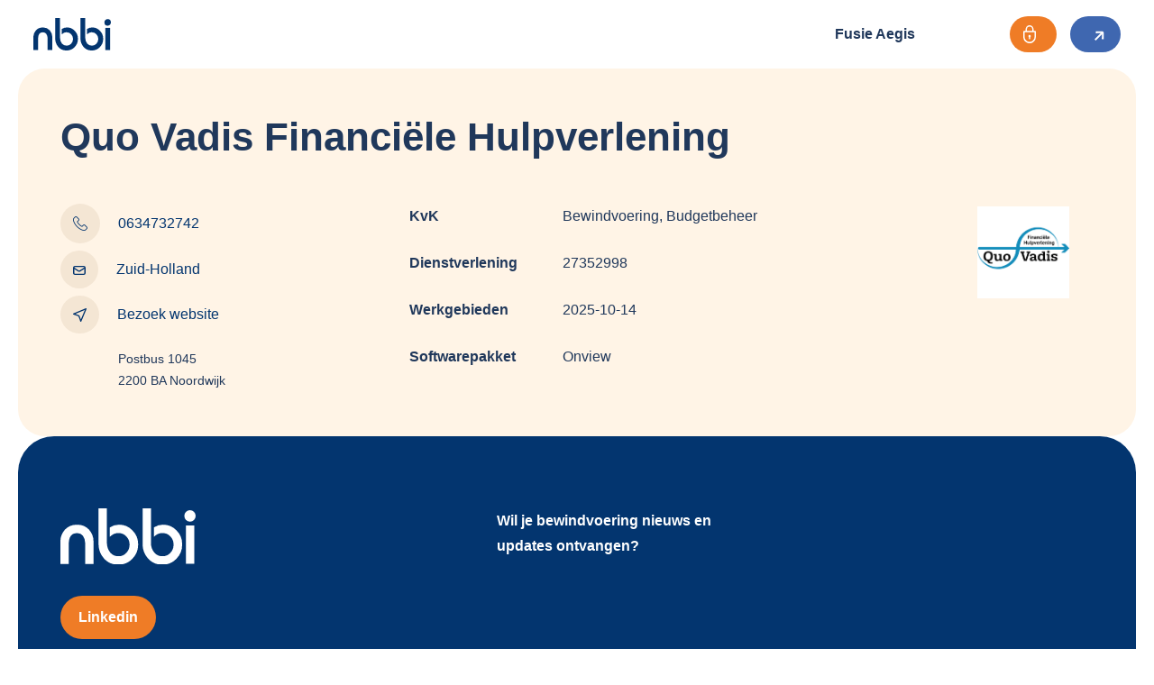

--- FILE ---
content_type: text/html; charset=UTF-8
request_url: http://www.nbbi.eu/bedrijf/quo-vadis-financiele-hulpverlening/
body_size: 8577
content:
<!DOCTYPE html>
<html lang="nl-NL">

<!-- Created by Rockwise - Niek Heerink - www.rockwise.nl - Copyright NBBI -->

<head>

<title>Quo Vadis Financiële Hulpverlening - NBBI</title>

<meta charset="utf-8" />
<meta name="viewport" content="width=device-width, initial-scale=1.0" />

<meta name='robots' content='noindex, nofollow' />

	<!-- This site is optimized with the Yoast SEO plugin v24.1 - https://yoast.com/wordpress/plugins/seo/ -->
	<meta property="og:locale" content="nl_NL" />
	<meta property="og:type" content="article" />
	<meta property="og:title" content="Quo Vadis Financiële Hulpverlening - NBBI" />
	<meta property="og:url" content="https://www.nbbi.eu/bedrijf/quo-vadis-financiele-hulpverlening/" />
	<meta property="og:site_name" content="NBBI" />
	<meta property="article:modified_time" content="2026-01-06T02:01:01+00:00" />
	<meta property="og:image" content="https://www.nbbi.eu/wp-content/uploads/2026/01/194737000000322893.jpg" />
	<meta property="og:image:width" content="450" />
	<meta property="og:image:height" content="450" />
	<meta property="og:image:type" content="image/png" />
	<meta name="twitter:card" content="summary_large_image" />
	<script type="application/ld+json" class="yoast-schema-graph">{"@context":"https://schema.org","@graph":[{"@type":"WebPage","@id":"https://www.nbbi.eu/bedrijf/quo-vadis-financiele-hulpverlening/","url":"https://www.nbbi.eu/bedrijf/quo-vadis-financiele-hulpverlening/","name":"Quo Vadis Financiële Hulpverlening - NBBI","isPartOf":{"@id":"https://www.nbbi.eu/#website"},"primaryImageOfPage":{"@id":"https://www.nbbi.eu/bedrijf/quo-vadis-financiele-hulpverlening/#primaryimage"},"image":{"@id":"https://www.nbbi.eu/bedrijf/quo-vadis-financiele-hulpverlening/#primaryimage"},"thumbnailUrl":"https://www.nbbi.eu/wp-content/uploads/2026/01/194737000000322893.jpg","datePublished":"2026-01-06T02:00:59+00:00","dateModified":"2026-01-06T02:01:01+00:00","breadcrumb":{"@id":"https://www.nbbi.eu/bedrijf/quo-vadis-financiele-hulpverlening/#breadcrumb"},"inLanguage":"nl-NL","potentialAction":[{"@type":"ReadAction","target":["https://www.nbbi.eu/bedrijf/quo-vadis-financiele-hulpverlening/"]}]},{"@type":"ImageObject","inLanguage":"nl-NL","@id":"https://www.nbbi.eu/bedrijf/quo-vadis-financiele-hulpverlening/#primaryimage","url":"https://www.nbbi.eu/wp-content/uploads/2026/01/194737000000322893.jpg","contentUrl":"https://www.nbbi.eu/wp-content/uploads/2026/01/194737000000322893.jpg","width":450,"height":450},{"@type":"BreadcrumbList","@id":"https://www.nbbi.eu/bedrijf/quo-vadis-financiele-hulpverlening/#breadcrumb","itemListElement":[{"@type":"ListItem","position":1,"name":"Home","item":"https://www.nbbi.eu/"},{"@type":"ListItem","position":2,"name":"Leden","item":"https://www.nbbi.eu/leden/"},{"@type":"ListItem","position":3,"name":"Quo Vadis Financiële Hulpverlening"}]},{"@type":"WebSite","@id":"https://www.nbbi.eu/#website","url":"https://www.nbbi.eu/","name":"NBBI","description":"De brancheorganisatie voor bewindvoerders","potentialAction":[{"@type":"SearchAction","target":{"@type":"EntryPoint","urlTemplate":"https://www.nbbi.eu/?s={search_term_string}"},"query-input":{"@type":"PropertyValueSpecification","valueRequired":true,"valueName":"search_term_string"}}],"inLanguage":"nl-NL"}]}</script>
	<!-- / Yoast SEO plugin. -->


<style id='wp-img-auto-sizes-contain-inline-css' type='text/css'>
img:is([sizes=auto i],[sizes^="auto," i]){contain-intrinsic-size:3000px 1500px}
/*# sourceURL=wp-img-auto-sizes-contain-inline-css */
</style>
<link rel='stylesheet' id='bootstrap-css' href='http://www.nbbi.eu/wp-content/themes/rockwise/assets/css/bootstrap.css?ver=5.1.3' type='text/css' media='all' />
<link rel='stylesheet' id='fancybox-css' href='https://cdn.jsdelivr.net/npm/@fancyapps/ui@4.0/dist/fancybox.css?ver=4.0' type='text/css' media='all' />
<link rel='stylesheet' id='rockwise-css' href='http://www.nbbi.eu/wp-content/themes/rockwise/assets/css/main.css?ver=1.0' type='text/css' media='all' />
<link rel='stylesheet' id='jquery-ui-css-css' href='https://cdnjs.cloudflare.com/ajax/libs/jqueryui/1.13.2/themes/base/jquery-ui.min.css' type='text/css' media='' />
<link rel="icon" href="https://www.nbbi.eu/wp-content/uploads/2022/11/favicon.svg" sizes="32x32" />
<link rel="icon" href="https://www.nbbi.eu/wp-content/uploads/2022/11/favicon.svg" sizes="192x192" />
<link rel="apple-touch-icon" href="https://www.nbbi.eu/wp-content/uploads/2022/11/favicon.svg" />
<meta name="msapplication-TileImage" content="https://www.nbbi.eu/wp-content/uploads/2022/11/favicon.svg" />
		<style type="text/css" id="wp-custom-css">
			/* Absolute positions benefit links */
.benefit__link figure {
	background-color: white;
	padding: 15px;
	display: inline-block;
	border-radius: 50px;
	margin-right: 15px;
	margin-left: 15px;
	margin-top: 0;
	margin-bottom: 0;
	transition: .3s ease all;
}

.benefit__link {
	display: flex;
	align-items: center;
	color: white;
	text-decoration: none;
	font-family: 'DM Sans', sans-serif;
	font-size: 16px;
	font-weight: bold;
	max-width: 300px;
	line-height: 20px;
}

.benefit__link figure img {
	margin: 0 !important;
	object-fit: contain;
	height: 32px;
	width: 32px;
	padding: 0 !important;
}

.benefit__link:hover figure {
	transform: scale(1.2);
}


.position-0 {
	top: 110px;
	right: 280px;
}

.position-0 figure img {
	width: 20px;
	height: 20px;
	transform: scale(1.4);
}

.position-1 {
	top: 193px;
	right: 275px;
}

.position-2 {
	top: 270px;
	right: 100px;
}

.position-2 a {
	width: 200px;
}

.position-2 figure img {
	width: 20px;
	min-width: 20px;
	min-height: 20px;
	height: 20px;
	transform: scale(1.7);
}

.position-3 {
	right: 140px;
	top: 360px;
}

.position-3 figure img {
	transform: scale(1.3);
	min-width:30px;
}

.position-4 {
	top: 450px;
	right: 30px;
}

.position-4 figure img {
	min-width: 20px;
	min-height: 20px;
	height: 20px;
	width: 20px;
	transform: scale(1.7);
}

.position-4 a {
	width: 230px;
}

.position-5 {
	bottom: 270px;
	right: 135px;
}

.position-5 figure img {
	min-width: 15px;
	min-height: 15px;
	height: 15px;
	width: 15px;
	transform: scale(2.1);
}

.position-6 {
	bottom: 170px;
	right: 230px;
}

.position-6 figure img {
	min-width: 32px;
	min-height: 32px;
	height: 32px;
	width: 32px;
	transform: scale(1.2);
}

.position-7 {
	bottom: 110px;
	left: 500px;
}

.position-7 figure img {
	min-width: 18px;
	min-height: 18px;
	height: 18px;
	width: 18px;
	transform: scale(1.6);
}

.position-8 {
	bottom: 190px;
	left: 240px;
}

.position-8 a {
	flex-direction: row-reverse;
}

.position-8 span {
  display: block;
  width: 190px;
  text-align: right;
}

.position-9 {
	bottom: 270px;
	left: 170px;
}

.position-9 a {
	flex-direction: row-reverse;
}

.position-9 span {
  display: block;
  width: 200px;
  text-align: right;
}

.position-10 {
	bottom: 360px;
	left: 50px;
}

.position-10 a {
	flex-direction: row-reverse;
}

.position-10 span {
  display: block;
  width: 200px;
  text-align: right;
}

.position-10 figure img {
	width: 24px;
	height: 24px;
	transform: scale(1.4);
}

.position-11 {
	top: 340px;
	left: 130px;
}

.position-11 a {
	flex-direction: row-reverse;
}

.position-11 span {
  width: 350px;
  text-align: right;
}

.position-11 figure img {
	min-width: 50px;
	width: 50px;
	height: 50px;
}

.position-12 {
	top: 270px;
	left: 90px;
}

.position-12 a {
	flex-direction: row-reverse;
}

.position-12 span {
  display: block;
  width: 150px;
  text-align: right;
}

.position-12 figure img {
	width: 24px;
	height: 24px;
	transform: scale(1.7);
}

.position-13 {
	top: 160px;
	left: 230px;
}

.position-13 a {
	flex-direction: row-reverse;
}

.position-13 span {
  display: block;
  width: 100px;
  text-align: right;
}

.position-13 figure img {
	transform: scale(1.2);
	height: 40px;
	width: 40px;
}


.position-14 {
	top: 10px;
}

.position-15 {
	top: 70px;
	left: 300px;
}

.position-15 a {
	flex-direction: row-reverse;
}

.position-16 {
	bottom: 30px;
	left: 200px;
}

.position-16 a {
	flex-direction: row-reverse;
}

.position-17 {
	bottom: 20px;
	right: 60px;
}

.position-18 {
	top: 40px;
	right: 300px;
}

.position-19 {
	bottom: 0;
}

.benefit-mobile {
	display: none;
}


.trainers__items-item-title {
	margin-bottom: 15px;
}

.benefit__info-image svg {
	transform: scale(.75);
}

@media screen and (max-width: 1150px){
	.benefit-mobile {
		display: initial;
	}
	
	.benefit__info-inner {
		display: none;
	}
	
	.benefit-mobile li {
		list-style-type: none;
		margin-bottom: 15px;
	}
	
	.benefit-mobile li figure {
		border: 1px solid #eaeaea;
	}
	
	.benefit-mobile .benefit__link figure img {
		width: 24px;
		height: 24px;
		max-height: 24px;
		max-width: 24px;
	}
	
	.benefit-mobile li a {
		color: #20385B;
	}
	
	.benefit-mobile ul {
		margin-bottom: 25px;

	}
	
	.benefit-mobile {
		display: flex;
		justify-content: space-evenly;
		flex-wrap: wrap;
	}

}

.video__title {
	font-weight: bold;
}

.members__items-filters-reset {
	right: 20px;
	bottom: 8px;
}

.gform-field-label--type-inline a {
	color: #20385B !important;
}

.blogs__card .blogs__card-content .blogs__card-content-more {
	position: absolute;
	bottom: 25px;
}

section.items .items__card-content .items__card-content-more {
	position: absolute;
	bottom: 25px;
}

.numbers__svg--logo {
	width: 222px;
}


.member__hero-figure {
	height: 150px;
}

.member__hero-figure img {
	width: 100%;
	height: 100%;
	object-fit: contain;
}

.expired-member {
	filter: blur(4px);
}

.expired-member a {
	pointer-events: none;
}		</style>
		
<style id='global-styles-inline-css' type='text/css'>
:root{--wp--preset--aspect-ratio--square: 1;--wp--preset--aspect-ratio--4-3: 4/3;--wp--preset--aspect-ratio--3-4: 3/4;--wp--preset--aspect-ratio--3-2: 3/2;--wp--preset--aspect-ratio--2-3: 2/3;--wp--preset--aspect-ratio--16-9: 16/9;--wp--preset--aspect-ratio--9-16: 9/16;--wp--preset--color--black: #000000;--wp--preset--color--cyan-bluish-gray: #abb8c3;--wp--preset--color--white: #ffffff;--wp--preset--color--pale-pink: #f78da7;--wp--preset--color--vivid-red: #cf2e2e;--wp--preset--color--luminous-vivid-orange: #ff6900;--wp--preset--color--luminous-vivid-amber: #fcb900;--wp--preset--color--light-green-cyan: #7bdcb5;--wp--preset--color--vivid-green-cyan: #00d084;--wp--preset--color--pale-cyan-blue: #8ed1fc;--wp--preset--color--vivid-cyan-blue: #0693e3;--wp--preset--color--vivid-purple: #9b51e0;--wp--preset--gradient--vivid-cyan-blue-to-vivid-purple: linear-gradient(135deg,rgb(6,147,227) 0%,rgb(155,81,224) 100%);--wp--preset--gradient--light-green-cyan-to-vivid-green-cyan: linear-gradient(135deg,rgb(122,220,180) 0%,rgb(0,208,130) 100%);--wp--preset--gradient--luminous-vivid-amber-to-luminous-vivid-orange: linear-gradient(135deg,rgb(252,185,0) 0%,rgb(255,105,0) 100%);--wp--preset--gradient--luminous-vivid-orange-to-vivid-red: linear-gradient(135deg,rgb(255,105,0) 0%,rgb(207,46,46) 100%);--wp--preset--gradient--very-light-gray-to-cyan-bluish-gray: linear-gradient(135deg,rgb(238,238,238) 0%,rgb(169,184,195) 100%);--wp--preset--gradient--cool-to-warm-spectrum: linear-gradient(135deg,rgb(74,234,220) 0%,rgb(151,120,209) 20%,rgb(207,42,186) 40%,rgb(238,44,130) 60%,rgb(251,105,98) 80%,rgb(254,248,76) 100%);--wp--preset--gradient--blush-light-purple: linear-gradient(135deg,rgb(255,206,236) 0%,rgb(152,150,240) 100%);--wp--preset--gradient--blush-bordeaux: linear-gradient(135deg,rgb(254,205,165) 0%,rgb(254,45,45) 50%,rgb(107,0,62) 100%);--wp--preset--gradient--luminous-dusk: linear-gradient(135deg,rgb(255,203,112) 0%,rgb(199,81,192) 50%,rgb(65,88,208) 100%);--wp--preset--gradient--pale-ocean: linear-gradient(135deg,rgb(255,245,203) 0%,rgb(182,227,212) 50%,rgb(51,167,181) 100%);--wp--preset--gradient--electric-grass: linear-gradient(135deg,rgb(202,248,128) 0%,rgb(113,206,126) 100%);--wp--preset--gradient--midnight: linear-gradient(135deg,rgb(2,3,129) 0%,rgb(40,116,252) 100%);--wp--preset--font-size--small: 13px;--wp--preset--font-size--medium: 20px;--wp--preset--font-size--large: 36px;--wp--preset--font-size--x-large: 42px;--wp--preset--spacing--20: 0.44rem;--wp--preset--spacing--30: 0.67rem;--wp--preset--spacing--40: 1rem;--wp--preset--spacing--50: 1.5rem;--wp--preset--spacing--60: 2.25rem;--wp--preset--spacing--70: 3.38rem;--wp--preset--spacing--80: 5.06rem;--wp--preset--shadow--natural: 6px 6px 9px rgba(0, 0, 0, 0.2);--wp--preset--shadow--deep: 12px 12px 50px rgba(0, 0, 0, 0.4);--wp--preset--shadow--sharp: 6px 6px 0px rgba(0, 0, 0, 0.2);--wp--preset--shadow--outlined: 6px 6px 0px -3px rgb(255, 255, 255), 6px 6px rgb(0, 0, 0);--wp--preset--shadow--crisp: 6px 6px 0px rgb(0, 0, 0);}:where(body) { margin: 0; }.wp-site-blocks > .alignleft { float: left; margin-right: 2em; }.wp-site-blocks > .alignright { float: right; margin-left: 2em; }.wp-site-blocks > .aligncenter { justify-content: center; margin-left: auto; margin-right: auto; }:where(.is-layout-flex){gap: 0.5em;}:where(.is-layout-grid){gap: 0.5em;}.is-layout-flow > .alignleft{float: left;margin-inline-start: 0;margin-inline-end: 2em;}.is-layout-flow > .alignright{float: right;margin-inline-start: 2em;margin-inline-end: 0;}.is-layout-flow > .aligncenter{margin-left: auto !important;margin-right: auto !important;}.is-layout-constrained > .alignleft{float: left;margin-inline-start: 0;margin-inline-end: 2em;}.is-layout-constrained > .alignright{float: right;margin-inline-start: 2em;margin-inline-end: 0;}.is-layout-constrained > .aligncenter{margin-left: auto !important;margin-right: auto !important;}.is-layout-constrained > :where(:not(.alignleft):not(.alignright):not(.alignfull)){margin-left: auto !important;margin-right: auto !important;}body .is-layout-flex{display: flex;}.is-layout-flex{flex-wrap: wrap;align-items: center;}.is-layout-flex > :is(*, div){margin: 0;}body .is-layout-grid{display: grid;}.is-layout-grid > :is(*, div){margin: 0;}body{padding-top: 0px;padding-right: 0px;padding-bottom: 0px;padding-left: 0px;}a:where(:not(.wp-element-button)){text-decoration: underline;}:root :where(.wp-element-button, .wp-block-button__link){background-color: #32373c;border-width: 0;color: #fff;font-family: inherit;font-size: inherit;font-style: inherit;font-weight: inherit;letter-spacing: inherit;line-height: inherit;padding-top: calc(0.667em + 2px);padding-right: calc(1.333em + 2px);padding-bottom: calc(0.667em + 2px);padding-left: calc(1.333em + 2px);text-decoration: none;text-transform: inherit;}.has-black-color{color: var(--wp--preset--color--black) !important;}.has-cyan-bluish-gray-color{color: var(--wp--preset--color--cyan-bluish-gray) !important;}.has-white-color{color: var(--wp--preset--color--white) !important;}.has-pale-pink-color{color: var(--wp--preset--color--pale-pink) !important;}.has-vivid-red-color{color: var(--wp--preset--color--vivid-red) !important;}.has-luminous-vivid-orange-color{color: var(--wp--preset--color--luminous-vivid-orange) !important;}.has-luminous-vivid-amber-color{color: var(--wp--preset--color--luminous-vivid-amber) !important;}.has-light-green-cyan-color{color: var(--wp--preset--color--light-green-cyan) !important;}.has-vivid-green-cyan-color{color: var(--wp--preset--color--vivid-green-cyan) !important;}.has-pale-cyan-blue-color{color: var(--wp--preset--color--pale-cyan-blue) !important;}.has-vivid-cyan-blue-color{color: var(--wp--preset--color--vivid-cyan-blue) !important;}.has-vivid-purple-color{color: var(--wp--preset--color--vivid-purple) !important;}.has-black-background-color{background-color: var(--wp--preset--color--black) !important;}.has-cyan-bluish-gray-background-color{background-color: var(--wp--preset--color--cyan-bluish-gray) !important;}.has-white-background-color{background-color: var(--wp--preset--color--white) !important;}.has-pale-pink-background-color{background-color: var(--wp--preset--color--pale-pink) !important;}.has-vivid-red-background-color{background-color: var(--wp--preset--color--vivid-red) !important;}.has-luminous-vivid-orange-background-color{background-color: var(--wp--preset--color--luminous-vivid-orange) !important;}.has-luminous-vivid-amber-background-color{background-color: var(--wp--preset--color--luminous-vivid-amber) !important;}.has-light-green-cyan-background-color{background-color: var(--wp--preset--color--light-green-cyan) !important;}.has-vivid-green-cyan-background-color{background-color: var(--wp--preset--color--vivid-green-cyan) !important;}.has-pale-cyan-blue-background-color{background-color: var(--wp--preset--color--pale-cyan-blue) !important;}.has-vivid-cyan-blue-background-color{background-color: var(--wp--preset--color--vivid-cyan-blue) !important;}.has-vivid-purple-background-color{background-color: var(--wp--preset--color--vivid-purple) !important;}.has-black-border-color{border-color: var(--wp--preset--color--black) !important;}.has-cyan-bluish-gray-border-color{border-color: var(--wp--preset--color--cyan-bluish-gray) !important;}.has-white-border-color{border-color: var(--wp--preset--color--white) !important;}.has-pale-pink-border-color{border-color: var(--wp--preset--color--pale-pink) !important;}.has-vivid-red-border-color{border-color: var(--wp--preset--color--vivid-red) !important;}.has-luminous-vivid-orange-border-color{border-color: var(--wp--preset--color--luminous-vivid-orange) !important;}.has-luminous-vivid-amber-border-color{border-color: var(--wp--preset--color--luminous-vivid-amber) !important;}.has-light-green-cyan-border-color{border-color: var(--wp--preset--color--light-green-cyan) !important;}.has-vivid-green-cyan-border-color{border-color: var(--wp--preset--color--vivid-green-cyan) !important;}.has-pale-cyan-blue-border-color{border-color: var(--wp--preset--color--pale-cyan-blue) !important;}.has-vivid-cyan-blue-border-color{border-color: var(--wp--preset--color--vivid-cyan-blue) !important;}.has-vivid-purple-border-color{border-color: var(--wp--preset--color--vivid-purple) !important;}.has-vivid-cyan-blue-to-vivid-purple-gradient-background{background: var(--wp--preset--gradient--vivid-cyan-blue-to-vivid-purple) !important;}.has-light-green-cyan-to-vivid-green-cyan-gradient-background{background: var(--wp--preset--gradient--light-green-cyan-to-vivid-green-cyan) !important;}.has-luminous-vivid-amber-to-luminous-vivid-orange-gradient-background{background: var(--wp--preset--gradient--luminous-vivid-amber-to-luminous-vivid-orange) !important;}.has-luminous-vivid-orange-to-vivid-red-gradient-background{background: var(--wp--preset--gradient--luminous-vivid-orange-to-vivid-red) !important;}.has-very-light-gray-to-cyan-bluish-gray-gradient-background{background: var(--wp--preset--gradient--very-light-gray-to-cyan-bluish-gray) !important;}.has-cool-to-warm-spectrum-gradient-background{background: var(--wp--preset--gradient--cool-to-warm-spectrum) !important;}.has-blush-light-purple-gradient-background{background: var(--wp--preset--gradient--blush-light-purple) !important;}.has-blush-bordeaux-gradient-background{background: var(--wp--preset--gradient--blush-bordeaux) !important;}.has-luminous-dusk-gradient-background{background: var(--wp--preset--gradient--luminous-dusk) !important;}.has-pale-ocean-gradient-background{background: var(--wp--preset--gradient--pale-ocean) !important;}.has-electric-grass-gradient-background{background: var(--wp--preset--gradient--electric-grass) !important;}.has-midnight-gradient-background{background: var(--wp--preset--gradient--midnight) !important;}.has-small-font-size{font-size: var(--wp--preset--font-size--small) !important;}.has-medium-font-size{font-size: var(--wp--preset--font-size--medium) !important;}.has-large-font-size{font-size: var(--wp--preset--font-size--large) !important;}.has-x-large-font-size{font-size: var(--wp--preset--font-size--x-large) !important;}
/*# sourceURL=global-styles-inline-css */
</style>
</head>

<body class="wp-singular members-template-default single single-members postid-59452 wp-theme-rockwise" itemscope="itemscope" itemtype="http://schema.org/WebPage">

    <header class="header" itemscope="itemscope" itemtype="https://schema.org/WPHeader">

	<div class="container header--container">

		<div class="header__logo">

	<a class="d-flex align-items-center" href="https://www.nbbi.eu">

		<figure class="header__logo-static my-0">
			<?xml version="1.0" encoding="UTF-8"?>
<svg xmlns="http://www.w3.org/2000/svg" width="85.894" height="35.269">
  <g fill="#03356f" data-name="Group 1172">
    <path d="M10.585 10.287a10.152 10.152 0 0 0-7.7 3.062 11.168 11.168 0 0 0-2.887 7.973v13.497h5.313V22.427c0-4.628 1.707-6.877 5.221-6.877a4.521 4.521 0 0 1 3.8 1.66 7.99 7.99 0 0 1 1.366 5.017v12.592h5.313V21.273a11.139 11.139 0 0 0-2.862-7.948 9.987 9.987 0 0 0-7.571-3.038" data-name="Path 34"></path>
    <path d="M37.177 10.236a10.7 10.7 0 0 0-5.757 1.705v5.874a11.228 11.228 0 0 1 2.538-1.772 6.94 6.94 0 0 1 2.868-.544 6.7 6.7 0 0 1 5.029 2.087 7.071 7.071 0 0 1 2.048 5.191 7.077 7.077 0 0 1-2.027 5.121 6.475 6.475 0 0 1-4.9 2.108 6.734 6.734 0 0 1-5.358-2.318A9.837 9.837 0 0 1 29.547 21V0h-5.316v21.8a13.735 13.735 0 0 0 3.486 9.689 11.844 11.844 0 0 0 9.055 3.776 12.145 12.145 0 0 0 8.967-3.681 12.461 12.461 0 0 0 3.624-9.061 11.892 11.892 0 0 0-3.6-8.688 11.776 11.776 0 0 0-8.587-3.6" data-name="Path 35"></path>
    <path d="M65.145 10.236a10.7 10.7 0 0 0-5.756 1.705v5.874a11.214 11.214 0 0 1 2.537-1.772 6.944 6.944 0 0 1 2.868-.544 6.7 6.7 0 0 1 5.029 2.087 7.075 7.075 0 0 1 2.048 5.191 7.078 7.078 0 0 1-2.027 5.121 6.474 6.474 0 0 1-4.9 2.108 6.735 6.735 0 0 1-5.358-2.318A9.836 9.836 0 0 1 57.516 21V0h-5.313v21.8a13.735 13.735 0 0 0 3.485 9.689 11.846 11.846 0 0 0 9.055 3.776 12.143 12.143 0 0 0 8.967-3.681 12.46 12.46 0 0 0 3.624-9.061 11.893 11.893 0 0 0-3.6-8.688 11.778 11.778 0 0 0-8.588-3.6" data-name="Path 36"></path>
    <path d="M79.728 10.688h5.312v24.129h-5.312z" data-name="Rectangle 43"></path>
    <path d="M82.334 8.326a3.444 3.444 0 0 0 2.516-1.043 3.5 3.5 0 0 0 1.043-2.567 3.56 3.56 0 0 0-3.56-3.559A3.5 3.5 0 0 0 79.768 2.2a3.443 3.443 0 0 0-1.045 2.517 3.565 3.565 0 0 0 3.61 3.61" data-name="Path 37"></path>
  </g>
</svg>
		</figure>

		<figure class="header__logo-sticky my-0">
			<?xml version="1.0" encoding="UTF-8"?>
<svg xmlns="http://www.w3.org/2000/svg" width="85.894" height="35.269">
  <g fill="#fff" data-name="Group 1172">
    <path d="M10.585 10.287a10.152 10.152 0 0 0-7.7 3.062 11.168 11.168 0 0 0-2.887 7.973v13.497h5.313V22.427c0-4.628 1.707-6.877 5.221-6.877a4.521 4.521 0 0 1 3.8 1.66 7.99 7.99 0 0 1 1.366 5.017v12.592h5.313V21.273a11.139 11.139 0 0 0-2.862-7.948 9.987 9.987 0 0 0-7.571-3.038" data-name="Path 34"></path>
    <path d="M37.177 10.236a10.7 10.7 0 0 0-5.757 1.705v5.874a11.228 11.228 0 0 1 2.538-1.772 6.94 6.94 0 0 1 2.868-.544 6.7 6.7 0 0 1 5.029 2.087 7.071 7.071 0 0 1 2.048 5.191 7.077 7.077 0 0 1-2.027 5.121 6.475 6.475 0 0 1-4.9 2.108 6.734 6.734 0 0 1-5.358-2.318A9.837 9.837 0 0 1 29.547 21V0h-5.316v21.8a13.735 13.735 0 0 0 3.486 9.689 11.844 11.844 0 0 0 9.055 3.776 12.145 12.145 0 0 0 8.967-3.681 12.461 12.461 0 0 0 3.624-9.061 11.892 11.892 0 0 0-3.6-8.688 11.776 11.776 0 0 0-8.587-3.6" data-name="Path 35"></path>
    <path d="M65.145 10.236a10.7 10.7 0 0 0-5.756 1.705v5.874a11.214 11.214 0 0 1 2.537-1.772 6.944 6.944 0 0 1 2.868-.544 6.7 6.7 0 0 1 5.029 2.087 7.075 7.075 0 0 1 2.048 5.191 7.078 7.078 0 0 1-2.027 5.121 6.474 6.474 0 0 1-4.9 2.108 6.735 6.735 0 0 1-5.358-2.318A9.836 9.836 0 0 1 57.516 21V0h-5.313v21.8a13.735 13.735 0 0 0 3.485 9.689 11.846 11.846 0 0 0 9.055 3.776 12.143 12.143 0 0 0 8.967-3.681 12.46 12.46 0 0 0 3.624-9.061 11.893 11.893 0 0 0-3.6-8.688 11.778 11.778 0 0 0-8.588-3.6" data-name="Path 36"></path>
    <path d="M79.728 10.688h5.312v24.129h-5.312z" data-name="Rectangle 43"></path>
    <path d="M82.334 8.326a3.444 3.444 0 0 0 2.516-1.043 3.5 3.5 0 0 0 1.043-2.567 3.56 3.56 0 0 0-3.56-3.559A3.5 3.5 0 0 0 79.768 2.2a3.443 3.443 0 0 0-1.045 2.517 3.565 3.565 0 0 0 3.61 3.61" data-name="Path 37"></path>
  </g>
</svg>
		</figure>
	</a>

</div><nav class="header__menu">
	<ul>
		<li id="menu-item-59227" class="menu-item menu-item-type-post_type menu-item-object-page menu-item-home menu-item-59227"><a href="https://www.nbbi.eu/">Fusie Aegis</a></li>
	</ul>
</nav><div class="header__buttons">

	
		<a 
		class="button button--orange button--medium radius-50" 
		target="_self"
		href="#">

		    <svg xmlns="http://www.w3.org/2000/svg" xmlns:xlink="http://www.w3.org/1999/xlink" width="14.583" height="20.449" viewBox="0 0 14.583 20.449">
			    <defs>
				    <clipPath id="lock-icon">
				        <rect width="14.583" height="20.449" fill="#fff"/>
				    </clipPath>
			    </defs>
			    <g clip-path="url(#lock-icon)">
			        <path d="M13.809,6.448H11.9V4.607a4.607,4.607,0,1,0-9.215,0V6.448H.773A.773.773,0,0,0,0,7.221v5.937a7.291,7.291,0,0,0,12.447,5.156,7.243,7.243,0,0,0,2.136-5.156V7.221a.773.773,0,0,0-.773-.773M4.23,4.607a3.061,3.061,0,1,1,6.122,0V6.448H4.23Zm8.805,8.551A5.751,5.751,0,0,1,7.291,18.9h0a5.751,5.751,0,0,1-5.745-5.745V7.995H13.036Z" transform="translate(0 0)" fill="#fff"/>
			        <path d="M33.77,59.93a1.381,1.381,0,0,0-.783,2.519v1.725a.783.783,0,1,0,1.566,0V62.449a1.381,1.381,0,0,0-.783-2.519" transform="translate(-26.479 -48.995)" fill="#fff"/>
			    </g>
			</svg>

		    <span class="pt--1 pl--8">

		    	
		    </span>

		</a>

		<a 
		class="button button--blue button--medium radius-50" 
		target="_self"
		href="#">

		    <span class="pt--1 pl--8">

		    	
		    </span>

			<svg class="ms-md-1" xmlns="http://www.w3.org/2000/svg" width="13.576" height="13.576" viewBox="0 0 13.576 13.576">
				<g transform="translate(-5.591 11.867) rotate(-45)">
					<path d="M10.323,0,5.514,4.949H4.809L0,0" transform="translate(10.117 10.323) rotate(-90)" fill="none" stroke="#fff" stroke-miterlimit="10" stroke-width="2"/>
					<line x1="11.118" transform="translate(3.745 5.162)" fill="none" stroke="#fff" stroke-miterlimit="10" stroke-width="2"/>
				</g>
			</svg>

		</a>

	
</div><div class="header__toggle">

	<a href="#">

		<span class="header__toggle-line"></span>
		<span class="header__toggle-line"></span>
		<span class="header__toggle-line"></span>

	</a>

</div>
	</div>

</header>
<section class="section section--hero">
    <div class="member__hero">
        <div class="container">
            <div class="row">
                <div class="col-12 col-lg-12">
                    <h1 class="member__hero-title mb-5">
                        Quo Vadis Financiële Hulpverlening                    </h1>
                </div>
                <div class="col-12 col-lg-4">
                    <a class="members__items-button members__items-item-phone" href="tel:0634732742">
                        <figure class="members__items-button--dark-beige">
                            <img src="http://www.nbbi.eu/wp-content/themes/rockwise/assets/images/rockwise/telephone.png">
                        </figure>
                        0634732742                    </a>
                    <a class="members__items-button members__items-item-mail d-flex align-items-center p-0 mb-2 member__hero-link" href="mailto:Zuid-Holland">
                        <figure class="members__items-button--dark-beige">
                            <svg xmlns="http://www.w3.org/2000/svg" width="13.626" height="10.219" viewBox="0 0 13.626 10.219">
                                <g>
                                    <path d="M1.044-1h9.538a2.046,2.046,0,0,1,2.044,2.044V7.176a2.046,2.046,0,0,1-2.044,2.044H1.044A2.046,2.046,0,0,1-1,7.176V1.044A2.046,2.046,0,0,1,1.044-1Zm9.538,8.857a.682.682,0,0,0,.681-.681V1.044a.682.682,0,0,0-.681-.681H1.044a.682.682,0,0,0-.681.681V7.176a.682.682,0,0,0,.681.681Z" transform="translate(1 1)" fill="#03356f"/>
                                    <path d="M6.8,7.463a2.255,2.255,0,0,1-1.25-.369L.489,3.71l.757-1.133L6.31,5.961a.946.946,0,0,0,.986,0l5.064-3.383.757,1.133L8.054,7.094A2.255,2.255,0,0,1,6.8,7.463Z" transform="translate(-0.156 -0.821)" fill="#03356f"/>
                                </g>
                            </svg>
                        </figure>
                        Zuid-Holland                    </a>
                    <a class="members__items-button members__items-item-site d-flex align-items-center p-0 mb-3 member__hero-link" href="http://www.quovadis-fh.nl">
                        <figure class="members__items-button--dark-beige">
                            <svg xmlns="http://www.w3.org/2000/svg" width="14.755" height="14.756" viewBox="0 0 14.755 14.756">
                                <path d="M14-.1a.655.655,0,0,1,.605.907L9.021,14.252A.655.655,0,0,1,7.8,14.221l-1.964-5.5L.335,6.757A.655.655,0,0,1,.3,5.535L13.749-.05A.654.654,0,0,1,14-.1ZM8.462,12.181,12.786,1.769,2.375,6.094l4.193,1.5a.655.655,0,0,1,.4.4Z" transform="translate(0.1 0.1)" fill="#03356f"/>
                            </svg>
                        </figure>
                        Bezoek website
                    </a>
                    <p class="member__hero-address">
                        Postbus 1045<br>
                        2200 BA Noordwijk                    </p>
                </div>
                <div class="col-12 col-lg-4">
                    <div class="d-flex flex-wrap">
                        <div class="member__hero-info">
                            <strong>
                                KvK
                            </strong>
                            <p>
                                Bewindvoering, Budgetbeheer                            </p>
                        </div>
                                                <div class="member__hero-info">
                            <strong>
                                Dienstverlening
                            </strong>
                            <p>
                                27352998                            </p>
                        </div>
                        <div class="member__hero-info">
                            <strong>
                                Werkgebieden
                            </strong>
                            <p>
                            2025-10-14                            </p>
                        </div>
                        <div class="member__hero-info">
                            <strong>
                                Softwarepakket
                            </strong>
                            <p>
                            Onview                            </p>
                        </div>
                    </div>
                </div>
            </div>
            <figure class="member__hero-figure">
                <img width="450" height="450" src="https://www.nbbi.eu/wp-content/uploads/2026/01/194737000000322893.jpg" class="attachment-full size-full wp-post-image" alt="" decoding="async" fetchpriority="high" srcset="https://www.nbbi.eu/wp-content/uploads/2026/01/194737000000322893.jpg 450w, https://www.nbbi.eu/wp-content/uploads/2026/01/194737000000322893-300x300.jpg 300w, https://www.nbbi.eu/wp-content/uploads/2026/01/194737000000322893-150x150.jpg 150w" sizes="(max-width: 450px) 100vw, 450px" />            </figure>
        </div>
    </div>
</section><footer class="footer" itemscope="itemscope" itemtype="https://schema.org/WPFooter">
	<div class="footer__inner">
		<div class="container">
			<div class="row">
				<div class="col-12 col-lg-3">

	<div class="footer__logo">
		
		<img width="85" height="35" src="https://www.nbbi.eu/wp-content/uploads/2023/11/logo-sticky.svg" class="attachment-full size-full" alt="" decoding="async" loading="lazy" />
	</div>

	<div class="footer__info">    
        <p>
                    </p>
        <a class="footer__linkedin" href="#" target="_blank">
            Linkedin
        </a>
    </div>

</div><div class="col-12 col-lg-3 offset-lg-2">
    <div class="footer__newsletter">	
        <p>Wil je bewindvoering nieuws en updates ontvangen?</p>
        <div class="newsletter">
            		</div>
	</div>
</div>			</div>
		</div>
		<div class="container">
    <div class="col-12 divider"></div>
</div><div class="footer__copyright">

	<div class="container">

		<ul>

			
		</ul>

	</div>

</div>	</div>
</footer>
<div class="modal fade" id="search-modal" tabindex="-1" aria-labelledby="search-modal-label" aria-hidden="true">

    <div class="modal-dialog">

        <div class="modal-content">

            <div class="modal-header">

                <h5 class="modal-title fs-28" id="search-modal-label">

                    Doorzoek de website                    
                </h5>

            <button type="button" class="btn-close" data-bs-dismiss="modal" aria-label="Sluiten"></button>

        </div>

        <div class="modal-body">

            <form action="https://www.nbbi.eu/">

                <input name="s" type="search" placeholder="Je zoekopdracht...">

                <button type="submit">
                </button>

            </form>

        </div>

        </div>

        </div>

</div><script type="speculationrules">
{"prefetch":[{"source":"document","where":{"and":[{"href_matches":"/*"},{"not":{"href_matches":["/wp-*.php","/wp-admin/*","/wp-content/uploads/*","/wp-content/*","/wp-content/plugins/*","/wp-content/themes/rockwise/*","/*\\?(.+)"]}},{"not":{"selector_matches":"a[rel~=\"nofollow\"]"}},{"not":{"selector_matches":".no-prefetch, .no-prefetch a"}}]},"eagerness":"conservative"}]}
</script>
<script type="text/javascript" src="https://unpkg.com/@popperjs/core@2?ver=1.0" id="popper-js"></script>
<script type="text/javascript" src="https://code.jquery.com/jquery-3.6.0.min.js?ver=3.6.0" id="jquery-js"></script>
<script type="text/javascript" src="https://cdn.jsdelivr.net/npm/@fancyapps/ui@4.0/dist/fancybox.umd.js?ver=4.0" id="fancybox-js"></script>
<script type="text/javascript" src="http://www.nbbi.eu/wp-content/themes/rockwise/assets/js/bootstrap.min.js?ver=5.1.3" id="bootstrap-js"></script>
<script type="text/javascript" src="http://www.nbbi.eu/wp-content/themes/rockwise/assets/js/flickity.min.js?ver=2.2.2" id="flickity-js"></script>
<script type="text/javascript" src="http://www.nbbi.eu/wp-content/themes/rockwise/assets/js/main.js?ver=1.0" id="main-js"></script>
<script type="text/javascript" src="http://www.nbbi.eu/wp-includes/js/jquery/ui/core.min.js?ver=1.13.3" id="jquery-ui-core-js"></script>
<script type="text/javascript" src="http://www.nbbi.eu/wp-includes/js/jquery/ui/menu.min.js?ver=1.13.3" id="jquery-ui-menu-js"></script>
<script type="text/javascript" src="http://www.nbbi.eu/wp-includes/js/dist/dom-ready.min.js?ver=f77871ff7694fffea381" id="wp-dom-ready-js"></script>
<script type="text/javascript" src="http://www.nbbi.eu/wp-includes/js/dist/hooks.min.js?ver=dd5603f07f9220ed27f1" id="wp-hooks-js"></script>
<script type="text/javascript" src="http://www.nbbi.eu/wp-includes/js/dist/i18n.min.js?ver=c26c3dc7bed366793375" id="wp-i18n-js"></script>
<script type="text/javascript" id="wp-i18n-js-after">
/* <![CDATA[ */
wp.i18n.setLocaleData( { 'text direction\u0004ltr': [ 'ltr' ] } );
//# sourceURL=wp-i18n-js-after
/* ]]> */
</script>
<script type="text/javascript" id="wp-a11y-js-translations">
/* <![CDATA[ */
( function( domain, translations ) {
	var localeData = translations.locale_data[ domain ] || translations.locale_data.messages;
	localeData[""].domain = domain;
	wp.i18n.setLocaleData( localeData, domain );
} )( "default", {"translation-revision-date":"2026-01-22 10:38:16+0000","generator":"GlotPress\/4.0.3","domain":"messages","locale_data":{"messages":{"":{"domain":"messages","plural-forms":"nplurals=2; plural=n != 1;","lang":"nl"},"Notifications":["Meldingen"]}},"comment":{"reference":"wp-includes\/js\/dist\/a11y.js"}} );
//# sourceURL=wp-a11y-js-translations
/* ]]> */
</script>
<script type="text/javascript" src="http://www.nbbi.eu/wp-includes/js/dist/a11y.min.js?ver=cb460b4676c94bd228ed" id="wp-a11y-js"></script>
<script type="text/javascript" src="http://www.nbbi.eu/wp-includes/js/jquery/ui/autocomplete.min.js?ver=1.13.3" id="jquery-ui-autocomplete-js"></script>
<script type="text/javascript" id="autocomplete-search-js-extra">
/* <![CDATA[ */
var AutocompleteSearch = {"ajax_url":"https://www.nbbi.eu/wp-admin/admin-ajax.php","ajax_nonce":"fe158dce4f"};
//# sourceURL=autocomplete-search-js-extra
/* ]]> */
</script>
<script type="text/javascript" src="http://www.nbbi.eu/wp-content/themes/rockwise/assets/js/autocomplete.js" id="autocomplete-search-js"></script>

</body>
</html>

--- FILE ---
content_type: text/css; charset=UTF-8
request_url: http://www.nbbi.eu/wp-content/themes/rockwise/assets/css/main.css?ver=1.0
body_size: 13596
content:
@import url("https://fonts.googleapis.com/css2?family=DM+Sans:wght@400;500;700&display=swap");section,a,a:before,a:after,button,[type="submit"],[type="button"]{-webkit-transition:all .3s;transition:all .3s;outline:none}.radius-50{border-radius:50px !important}html,body{font-family:'Poppins', sans-serif;font-size:16px;line-height:28px;color:#20385B}.container--sm{max-width:730px !important}img{max-width:100%;height:auto;display:block}iframe{max-width:100%;border:0}blockquote:before,blockquote:after,q:before,q:after{content:'';content:none}[type="submit"],[type="button"],button{appearance:none;-webkit-appearance:none;-moz-appearance:none}[type="text"],[type="tel"],[type="email"],[type="search"],[type="password"],textarea{appearance:none;-webkit-appearance:none;-moz-appearance:none;outline:none}@media (max-width: 768px){html,body{font-size:14px;line-height:24px}}.fs-10{font-size:10px !important}.fs-12{font-size:12px !important}.fs-14{font-size:14px !important}.fs-16{font-size:16px !important}.fs-18{font-size:18px !important}.fs-20{font-size:20px !important}.fs-22{font-size:22px !important}.fs-24{font-size:24px !important}.fs-28{font-size:28px !important}.fs-32{font-size:32px !important}.fs-36{font-size:36px !important}.fs-44{font-size:44px !important}.fs-56{font-size:56px !important}.fs-60{font-size:60px !important}.fs-72{font-size:72px !important}@media (max-width: 768px){.fs-28{font-size:20px !important}.fs-32{font-size:22px !important}.fs-36{font-size:24px !important}.fs-44{font-size:24px !important}.fs-56{font-size:32px !important}.fs-60{font-size:32px !important}.fs-72{font-size:32px !important}}.lh-40{line-height:40px !important}.lh-52{line-height:52px !important}.lh-68{line-height:68px !important}@media (max-width: 768px){.lh-40{line-height:28px !important}.lh-52{line-height:28px !important}.lh-68{line-height:36px !important}}.button{display:inline-flex;justify-content:center;align-items:center;text-decoration:none;font-weight:700}.button--blue{background:#3F67B0;color:#FFF}.button--blue:hover{background:#4e79c7}.button--orange{background:#EF7C26;color:#FFF}.button--orange:hover{background:#d76f22}.button--dblue{background:#20385B;color:#FFF}.button--dblue:hover{background:#2d4d7a}.button--orange{background:#EF7C26;color:#FFF !important}.button--orange:hover{background:#fa8a37}.button--medium{height:40px;font-size:14px;border-radius:0px;padding:0 15px}.button--large{height:50px;font-size:18px;border-radius:0px;padding:0 30px}@media (max-width: 1249px){.button--medium{height:35px}.button--large{font-size:16px;height:45px}}.gform_wrapper.gravity-theme input[type="color"],.gform_wrapper.gravity-theme input[type="date"],.gform_wrapper.gravity-theme input[type="datetime-local"],.gform_wrapper.gravity-theme input[type="datetime"],.gform_wrapper.gravity-theme input[type="email"],.gform_wrapper.gravity-theme input[type="month"],.gform_wrapper.gravity-theme input[type="number"],.gform_wrapper.gravity-theme input[type="password"],.gform_wrapper.gravity-theme input[type="search"],.gform_wrapper.gravity-theme input[type="tel"],.gform_wrapper.gravity-theme input[type="text"],.gform_wrapper.gravity-theme input[type="time"],.gform_wrapper.gravity-theme input[type="url"],.gform_wrapper.gravity-theme input[type="week"],.gform_wrapper.gravity-theme select,.gform_wrapper.gravity-theme textarea,.vacancies__items-filters input[type="search"],.search__form input[type="search"]{height:42px;width:100%;border-radius:3px;border:1px solid #D9E6F0;font-size:14px !important;font-weight:500;padding:0 10px !important;color:#6D7D95;background-color:#FFF}.gform_wrapper.gravity-theme textarea{height:130px !important;resize:none}.gform_wrapper.gravity-theme select,.vacancies__items-filters select,.trainers__items-filters select,.courses__items-filters select,.members__items-filters select{width:100%;height:42px;padding:0 7px !important;border:1px solid #D9E6F0;border-radius:3px;background:#FFF;color:#6D7D95;font-size:14px !important;font-weight:500;line-height:24px;background-image:url("data:image/svg+xml,%3Csvg xmlns='http://www.w3.org/2000/svg' width='10.367' height='5.895' viewBox='0 0 10.367 5.895'%3E%3Cpath d='M.433,5.835,5.263,1l4.83,4.835' transform='translate(10.446 6.188) rotate(180)' fill='none' stroke='%232a4f67' stroke-miterlimit='10' stroke-width='1'/%3E%3C/svg%3E");background-repeat:no-repeat;background-position:98% center;appearance:none;-webkit-appearance:none}.text-filter{width:240px;margin:0 15px 15px 0;height:42px;padding:0 7px !important;border:1px solid #D9E6F0;border-radius:3px;background:#FFF;color:#6D7D95;font-size:14px !important;font-weight:500;line-height:24px}.gform_wrapper.gravity-theme .button{height:45px;padding:0 30px;border-radius:30px;border:none;background:#EF7C26;color:#FFF;margin-bottom:0 !important}.gform_wrapper.gravity-theme .button:hover{background:#fa8a37}::placeholder{opacity:1}.gform_wrapper.gravity-theme .ginput_container_consent input{display:none}.gform_wrapper.gravity-theme .ginput_container_consent .gfield_required{display:none}.gform_wrapper.gravity-theme .ginput_container_consent .gfield_consent_label{font-size:12px}.gform_wrapper.gravity-theme .ginput_container_consent .gfield_consent_label:before{position:relative;top:3px;content:'';display:inline-block;width:16px;height:16px;margin-right:10px;background:#FFF;border-radius:3px;border:1px solid #D9E6F0}.gform_wrapper.gravity-theme .ginput_container_consent input:checked+.gfield_consent_label:before{border-color:transparent;background-color:#EF7C26;background-image:url("data:image/svg+xml,%3Csvg width='10' xmlns='http://www.w3.org/2000/svg' viewBox='0 0 512 512'%3E%3Cpath fill='%23FFF' d='M470.6 105.4c12.5 12.5 12.5 32.8 0 45.3l-256 256c-12.5 12.5-32.8 12.5-45.3 0l-128-128c-12.5-12.5-12.5-32.8 0-45.3s32.8-12.5 45.3 0L192 338.7 425.4 105.4c12.5-12.5 32.8-12.5 45.3 0z'/%3E%3C/svg%3E");background-repeat:no-repeat;background-position:center}.gfield--width-half{grid-column:span 6 !important;-ms-grid-column-span:6 !important}@media screen and (max-width: 768px){.gfield--width-half{grid-column:span 12 !important;-ms-grid-column-span:12 !important}}.flickity-enabled{position:relative}.flickity-enabled:focus{outline:0}.flickity-viewport{overflow:hidden;position:relative;height:100%}.flickity-slider{position:absolute;width:100%;height:100%}.flickity-enabled.is-draggable{-webkit-tap-highlight-color:transparent;-webkit-user-select:none;-moz-user-select:none;-ms-user-select:none;user-select:none}.flickity-enabled.is-draggable .flickity-viewport{cursor:move;cursor:-webkit-grab;cursor:grab}.flickity-enabled.is-draggable .flickity-viewport.is-pointer-down{cursor:-webkit-grabbing;cursor:grabbing}.flickity-button{position:absolute;background:rgba(255,255,255,0.75);border:none;color:#333}.flickity-button:hover{background:#fff;cursor:pointer}.flickity-button:focus{outline:0;box-shadow:0 0 0 5px #19f}.flickity-button:active{opacity:.6}.flickity-button:disabled{opacity:.3;cursor:auto;pointer-events:none}.flickity-button-icon{fill:currentColor}.flickity-prev-next-button{top:50%;width:44px;height:44px;border-radius:50%;transform:translateY(-50%)}.flickity-prev-next-button.previous{left:10px}.flickity-prev-next-button.next{right:10px}.flickity-rtl .flickity-prev-next-button.previous{left:auto;right:10px}.flickity-rtl .flickity-prev-next-button.next{right:auto;left:10px}.flickity-prev-next-button .flickity-button-icon{position:absolute;left:20%;top:20%;width:60%;height:60%}.flickity-page-dots{position:absolute;width:100%;bottom:-25px;padding:0;margin:0;list-style:none;text-align:center;line-height:1}.flickity-rtl .flickity-page-dots{direction:rtl}.flickity-page-dots .dot{display:inline-block;width:10px;height:10px;margin:0 8px;background:#333;border-radius:50%;opacity:.25;cursor:pointer}.flickity-page-dots .dot.is-selected{opacity:1}.modal form{position:relative}.modal form input[type="search"]{width:100%;padding:12px;border:1px solid #D9E6F0}.modal form button[type="submit"]{position:absolute;right:20px;top:19px;width:20px;height:20px;border:none;background-color:transparent;background-image:url("data:image/svg+xml,%3Csvg xmlns='http://www.w3.org/2000/svg' width='20.547' height='20.583' viewBox='0 0 20.547 20.583'%3E%3Cpath d='M20.317,19.238l-6.082-6.115A8.029,8.029,0,0,0,8.029,0,8.029,8.029,0,0,0,2.351,13.706a8.031,8.031,0,0,0,10.769.532L19.2,20.35a.789.789,0,0,0,1.118-1.112M3.467,12.591a6.452,6.452,0,1,1,9.124,0,6.459,6.459,0,0,1-9.124,0' fill='%2320385b'/%3E%3C/svg%3E")}.search-items{margin:75px 0}.search-items__title{text-align:center;margin-bottom:30px}.search-items__item{position:relative;padding:30px 75px;border-bottom:1px solid #EBEFF7}.search-items__item-title{font-size:18px;font-weight:500}.search-items__item-button{position:absolute;right:75px;top:30px}.search-items__item-button circle{-webkit-transition:all .3s;transition:all .3s}.search-items__item a{text-decoration:none;color:inherit}.search-items__item a:hover circle{fill:#20385B}@media (max-width: 768px){.search-items__item{padding:20px}.search-items__item-title{max-width:80%}.search-items__item-button{right:10px;top:20px}}.header{position:sticky;z-index:99;left:0;top:-76px;height:76px;width:100%;background:#fff;transition:top 0.3s ease-in-out, background-color 0.3s ease-in-out}.header--container{height:100%;max-width:calc(100% - 50px) !important;display:flex;align-items:center}@media (max-width: 1249px){.header{height:65px}}@media (max-width: 768px){.header{position:relative;top:0}.header--container{max-width:calc(100% - 15px) !important}}.header .header__logo-static{display:block}.header .header__logo-sticky{display:none}.header--sticky{top:-76px;position:sticky;background:#03356f}.header--sticky .header__logo-static{display:none}.header--sticky .header__logo-sticky{display:block}.header--sticky .header__menu ul li a{color:#FFF}.header--visible{top:0}.header__logo{width:150px}@media (max-width: 1249px){.header__logo{width:100px}}.header__menu{margin-left:auto;padding-right:75px;-webkit-transition:all .3s;transition:all .3s}.header__menu ul{list-style:none;display:flex;flex-wrap:wrap}.header__menu ul li{padding:0 15px}.header__menu ul li a{color:#20385B;text-decoration:none;font-weight:700}.header__menu ul li a:hover{color:#EF7C26}.header__menu ul .current-menu-item a{color:#EF7C26}.header__menu-search a{position:relative;top:3.5px;display:inline-block;width:20.547px;height:20.583px;background-image:url("data:image/svg+xml,%3Csvg xmlns='http://www.w3.org/2000/svg' width='20.547' height='20.583' viewBox='0 0 20.547 20.583'%3E%3Cpath d='M20.317,19.238l-6.082-6.115A8.029,8.029,0,0,0,8.029,0,8.029,8.029,0,0,0,2.351,13.706a8.031,8.031,0,0,0,10.769.532L19.2,20.35a.789.789,0,0,0,1.118-1.112M3.467,12.591a6.452,6.452,0,1,1,9.124,0,6.459,6.459,0,0,1-9.124,0' fill='%2320385b'/%3E%3C/svg%3E");background-repeat:no-repeat;background-size:contain}@media (max-width: 1249px){.header__menu{padding-right:0}.header__menu ul li{padding:0 10px}.header__menu ul li a{font-size:14px}.header__menu-search a{width:16.547px;height:16.583px}}@media (max-width: 992px){.header__menu{position:fixed;left:-200%;top:65px;width:100%;height:calc(100% - 65px);overflow-y:auto;background:#FFF}.header__menu ul li{width:100%;padding:10px 20px;border-bottom:1px solid #F2F2F2}}.menu-open{overflow:hidden}.menu-open .header__menu{left:0}.header__buttons{display:flex}.header__buttons .button{margin-left:15px}@media (max-width: 992px){.header__buttons{margin-left:auto}}@media (max-width: 768px){.header__buttons .button{text-indent:-9999rem;width:50px;justify-content:center;align-items:center;padding-right:7px;margin-left:5px}}.header__toggle{display:none;width:35px;height:35px;background:#EBEFF7;margin-left:25px}.header__toggle a{display:flex;flex-direction:column;align-items:center;justify-content:center;height:100%}.header__toggle-line{position:relative;display:inline-block;width:18px;height:2px;background:#3F67B0;margin-bottom:3px;border-radius:0px}.header__toggle-line:last-child{margin-bottom:0}@media (max-width: 992px){.header__toggle{display:block}}.menu-open .header__toggle-line:first-child{top:2px;transform:rotate(45deg)}.menu-open .header__toggle-line:nth-child(2){display:none}.menu-open .header__toggle-line:last-child{top:-3px;transform:rotate(-45deg)}.container{position:relative;z-index:1;max-width:1170px}.alignright{float:right}.alignleft{float:left}.aligncenter{display:block;margin:auto;text-align:center;clear:both}.top--0{top:0}.top--1{top:1px}.top--2{top:2px}.top--3{top:3px}.top--4{top:4px}.top--5{top:5px}.top--6{top:6px}.top--7{top:7px}.top--8{top:8px}.top--9{top:9px}.top--10{top:10px}@media (min-width: 576px){.top--sm-0{top:0}.top--sm-1{top:1px}.top--sm-2{top:2px}.top--sm-3{top:3px}.top--sm-4{top:4px}.top--sm-5{top:5px}.top--sm-6{top:6px}.top--sm-7{top:7px}.top--sm-8{top:8px}.top--sm-9{top:9px}.top--sm-10{top:10px}}@media (min-width: 768px){.top-md-0{top:0}.top--md-1{top:1px}.top--md-2{top:2px}.top--md-3{top:3px}.top--md-4{top:4px}.top--md-5{top:5px}.top--md-6{top:6px}.top--md-7{top:7px}.top--md-8{top:8px}.top--md-9{top:9px}.top--md-10{top:10px}}@media (min-width: 992px){.top--lg-0{top:0}.top--lg-1{top:1px}.top--lg-2{top:2px}.top--lg-3{top:3px}.top--lg-4{top:4px}.top--lg-5{top:5px}.top--lg-6{top:6px}.top--lg-7{top:7px}.top--lg-8{top:8px}.top--lg-9{top:9px}.top--lg-10{top:10px}}@media (min-width: 1200px){.top--xl-0{top:0}.top--xl-1{top:1px}.top--xl-2{top:2px}.top--xl-3{top:3px}.top--xl-4{top:4px}.top--xl-5{top:5px}.top--xl-6{top:6px}.top--xl-7{top:7px}.top--xl-8{top:8px}.top--xl-9{top:9px}.top--xl-10{top:10px}}@media (min-width: 1400px){.top--xxl-0{top:0}.top--xxl-1{top:1px}.top--xxl-2{top:2px}.top--xxl-3{top:3px}.top--xxl-4{top:4px}.top--xxl-5{top:5px}.top--xxl-6{top:6px}.top--xxl-7{top:7px}.top--xxl-8{top:8px}.top--xxl-9{top:9px}.top--xxl-10{top:10px}}.pt--0{padding-top:0}.pt--1{padding-top:1px}.pt--2{padding-top:2px}.pt--3{padding-top:3px}.pt--4{padding-top:4px}.pt--5{padding-top:5px}.pt--6{padding-top:6px}.pt--7{padding-top:7px}.pt--8{padding-top:8px}.pt--9{padding-top:9px}.pt--10{padding-top:10px}.pt--15{padding-top:15px}.pt--20{padding-top:20px}.pt--25{padding-top:25px}.pt--30{padding-top:30px}.pt--50{padding-top:50px}.pt--75{padding-top:75px}.pt--100{padding-top:100px}.pt--125{padding-top:125px}.pt--150{padding-top:150px}.pt--175{padding-top:175px}.pt--200{padding-top:200px}.pt--225{padding-top:225px}.pt--250{padding-top:250px}.pt--275{padding-top:275px}.pt--300{padding-top:300px}@media (min-width: 576px){.pt--sm-0{padding-top:0}.pt--sm-1{padding-top:1px}.pt--sm-2{padding-top:2px}.pt--sm-3{padding-top:3px}.pt--sm-4{padding-top:4px}.pt--sm-5{padding-top:5px}.pt--sm-6{padding-top:6px}.pt--sm-7{padding-top:7px}.pt--sm-8{padding-top:8px}.pt--sm-9{padding-top:9px}.pt--sm-10{padding-top:10px}.pt--sm-15{padding-top:15px}.pt--sm-20{padding-top:20px}.pt--sm-25{padding-top:25px}.pt--sm-30{padding-top:30px}.pt--sm-50{padding-top:50px}.pt--sm-75{padding-top:75px}.pt--sm-100{padding-top:100px}.pt--sm-125{padding-top:125px}.pt--sm-150{padding-top:150px}.pt--sm-175{padding-top:175px}.pt--sm-200{padding-top:200px}.pt--sm-225{padding-top:225px}.pt--sm-250{padding-top:250px}.pt--sm-275{padding-top:275px}.pt--sm-300{padding-top:300px}}@media (min-width: 768px){.pt--md-0{padding-top:0}.pt--md-1{padding-top:1px}.pt--md-2{padding-top:2px}.pt--md-3{padding-top:3px}.pt--md-4{padding-top:4px}.pt--md-5{padding-top:5px}.pt--md-6{padding-top:6px}.pt--md-7{padding-top:7px}.pt--md-8{padding-top:8px}.pt--md-9{padding-top:9px}.pt--md-10{padding-top:10px}.pt--md-15{padding-top:15px}.pt--md-20{padding-top:20px}.pt--md-25{padding-top:25px}.pt--md-30{padding-top:30px}.pt--md-50{padding-top:50px}.pt--md-75{padding-top:75px}.pt--md-100{padding-top:100px}.pt--md-125{padding-top:125px}.pt--md-150{padding-top:150px}.pt--md-175{padding-top:175px}.pt--md-200{padding-top:200px}.pt--md-225{padding-top:225px}.pt--md-250{padding-top:250px}.pt--md-275{padding-top:275px}.pt--md-300{padding-top:300px}}@media (min-width: 992px){.pt--lg-0{padding-top:0}.pt--lg-1{padding-top:1px}.pt--lg-2{padding-top:2px}.pt--lg-3{padding-top:3px}.pt--lg-4{padding-top:4px}.pt--lg-5{padding-top:5px}.pt--lg-6{padding-top:6px}.pt--lg-7{padding-top:7px}.pt--lg-8{padding-top:8px}.pt--lg-9{padding-top:9px}.pt--lg-10{padding-top:10px}.pt--lg-15{padding-top:15px}.pt--lg-20{padding-top:20px}.pt--lg-25{padding-top:25px}.pt--lg-30{padding-top:30px}.pt--lg-50{padding-top:50px}.pt--lg-75{padding-top:75px}.pt--lg-100{padding-top:100px}.pt--lg-125{padding-top:125px}.pt--lg-150{padding-top:150px}.pt--lg-175{padding-top:175px}.pt--lg-200{padding-top:200px}.pt--lg-225{padding-top:225px}.pt--lg-250{padding-top:250px}.pt--lg-275{padding-top:275px}.pt--lg-300{padding-top:300px}}@media (min-width: 1200px){.pt--xl-0{padding-top:0}.pt--xl-1{padding-top:1px}.pt--xl-2{padding-top:2px}.pt--xl-3{padding-top:3px}.pt--xl-4{padding-top:4px}.pt--xl-5{padding-top:5px}.pt--xl-6{padding-top:6px}.pt--xl-7{padding-top:7px}.pt--xl-8{padding-top:8px}.pt--xl-9{padding-top:9px}.pt--xl-10{padding-top:10px}.pt--xl-15{padding-top:15px}.pt--xl-20{padding-top:20px}.pt--xl-25{padding-top:25px}.pt--xl-30{padding-top:30px}.pt--xl-50{padding-top:50px}.pt--xl-75{padding-top:75px}.pt--xl-100{padding-top:100px}.pt--xl-125{padding-top:125px}.pt--xl-150{padding-top:150px}.pt--xl-175{padding-top:175px}.pt--xl-200{padding-top:200px}.pt--xl-225{padding-top:225px}.pt--xl-250{padding-top:250px}.pt--xl-275{padding-top:275px}.pt--xl-300{padding-top:300px}}@media (min-width: 1400px){.pt--xl-0{padding-top:0}.pt--xxl-1{padding-top:1px}.pt--xxl-2{padding-top:2px}.pt--xxl-3{padding-top:3px}.pt--xxl-4{padding-top:4px}.pt--xxl-5{padding-top:5px}.pt--xxl-6{padding-top:6px}.pt--xxl-7{padding-top:7px}.pt--xxl-8{padding-top:8px}.pt--xxl-9{padding-top:9px}.pt--xxl-10{padding-top:10px}.pt--xxl-15{padding-top:15px}.pt--xxl-20{padding-top:20px}.pt--xxl-25{padding-top:25px}.pt--xxl-30{padding-top:30px}.pt--xxl-50{padding-top:50px}.pt--xxl-75{padding-top:75px}.pt--xxl-100{padding-top:100px}.pt--xxl-125{padding-top:125px}.pt--xxl-150{padding-top:150px}.pt--xxl-175{padding-top:175px}.pt--xxl-200{padding-top:200px}.pt--xxl-225{padding-top:225px}.pt--xxl-250{padding-top:250px}.pt--xxl-275{padding-top:275px}.pt--xxl-300{padding-top:300px}}.pb--0{padding-bottom:0}.pb--1{padding-bottom:1px}.pb--2{padding-bottom:2px}.pb--3{padding-bottom:3px}.pb--4{padding-bottom:4px}.pb--5{padding-bottom:5px}.pb--6{padding-bottom:6px}.pb--7{padding-bottom:7px}.pb--8{padding-bottom:8px}.pb--9{padding-bottom:9px}.pb--10{padding-bottom:10px}.pb--15{padding-bottom:15px}.pb--20{padding-bottom:20px}.pb--25{padding-bottom:25px}.pb--30{padding-bottom:30px}.pb--50{padding-bottom:50px}.pb--75{padding-bottom:75px}.pb--100{padding-bottom:100px}.pb--125{padding-bottom:125px}.pb--150{padding-bottom:150px}.pb--175{padding-bottom:175px}.pb--200{padding-bottom:200px}.pb--225{padding-bottom:225px}.pb--250{padding-bottom:250px}.pb--275{padding-bottom:275px}.pb--300{padding-bottom:300px}@media (min-width: 576px){.pb--sm-0{padding-bottom:0}.pb--sm-1{padding-bottom:1px}.pb--sm-2{padding-bottom:2px}.pb--sm-3{padding-bottom:3px}.pb--sm-4{padding-bottom:4px}.pb--sm-5{padding-bottom:5px}.pb--sm-6{padding-bottom:6px}.pb--sm-7{padding-bottom:7px}.pb--sm-8{padding-bottom:8px}.pb--sm-9{padding-bottom:9px}.pb--sm-10{padding-bottom:10px}.pb--sm-15{padding-bottom:15px}.pb--sm-20{padding-bottom:20px}.pb--sm-25{padding-bottom:25px}.pb--sm-30{padding-bottom:30px}.pb--sm-50{padding-bottom:50px}.pb--sm-75{padding-bottom:75px}.pb--sm-100{padding-bottom:100px}.pb--sm-125{padding-bottom:125px}.pb--sm-150{padding-bottom:150px}.pb--sm-175{padding-bottom:175px}.pb--sm-200{padding-bottom:200px}.pb--sm-225{padding-bottom:225px}.pb--sm-250{padding-bottom:250px}.pb--sm-275{padding-bottom:275px}.pb--sm-300{padding-bottom:300px}}@media (min-width: 768px){.pb--md-0{padding-bottom:0}.pb--md-1{padding-bottom:1px}.pb--md-2{padding-bottom:2px}.pb--md-3{padding-bottom:3px}.pb--md-4{padding-bottom:4px}.pb--md-5{padding-bottom:5px}.pb--md-6{padding-bottom:6px}.pb--md-7{padding-bottom:7px}.pb--md-8{padding-bottom:8px}.pb--md-9{padding-bottom:9px}.pb--md-10{padding-bottom:10px}.pb--md-15{padding-bottom:15px}.pb--md-20{padding-bottom:20px}.pb--md-25{padding-bottom:25px}.pb--md-30{padding-bottom:30px}.pb--md-50{padding-bottom:50px}.pb--md-75{padding-bottom:75px}.pb--md-100{padding-bottom:100px}.pb--md-125{padding-bottom:125px}.pb--md-150{padding-bottom:150px}.pb--md-175{padding-bottom:175px}.pb--md-200{padding-bottom:200px}.pb--md-225{padding-bottom:225px}.pb--md-250{padding-bottom:250px}.pb--md-275{padding-bottom:275px}.pb--md-300{padding-bottom:300px}}@media (min-width: 992px){.pb--lg-0{padding-bottom:0}.pb--lg-1{padding-bottom:1px}.pb--lg-2{padding-bottom:2px}.pb--lg-3{padding-bottom:3px}.pb--lg-4{padding-bottom:4px}.pb--lg-5{padding-bottom:5px}.pb--lg-6{padding-bottom:6px}.pb--lg-7{padding-bottom:7px}.pb--lg-8{padding-bottom:8px}.pb--lg-9{padding-bottom:9px}.pb--lg-10{padding-bottom:10px}.pb--lg-15{padding-bottom:15px}.pb--lg-20{padding-bottom:20px}.pb--lg-25{padding-bottom:25px}.pb--lg-30{padding-bottom:30px}.pb--lg-50{padding-bottom:50px}.pb--lg-75{padding-bottom:75px}.pb--lg-100{padding-bottom:100px}.pb--lg-125{padding-bottom:125px}.pb--lg-150{padding-bottom:150px}.pb--lg-175{padding-bottom:175px}.pb--lg-200{padding-bottom:200px}.pb--lg-225{padding-bottom:225px}.pb--lg-250{padding-bottom:250px}.pb--lg-275{padding-bottom:275px}.pb--lg-300{padding-bottom:300px}}@media (min-width: 1200px){.pb--xl-0{padding-bottom:0}.pb--xl-1{padding-bottom:1px}.pb--xl-2{padding-bottom:2px}.pb--xl-3{padding-bottom:3px}.pb--xl-4{padding-bottom:4px}.pb--xl-5{padding-bottom:5px}.pb--xl-6{padding-bottom:6px}.pb--xl-7{padding-bottom:7px}.pb--xl-8{padding-bottom:8px}.pb--xl-9{padding-bottom:9px}.pb--xl-10{padding-bottom:10px}.pb--xl-15{padding-bottom:15px}.pb--xl-20{padding-bottom:20px}.pb--xl-25{padding-bottom:25px}.pb--xl-30{padding-bottom:30px}.pb--xl-50{padding-bottom:50px}.pb--xl-75{padding-bottom:75px}.pb--xl-100{padding-bottom:100px}.pb--xl-125{padding-bottom:125px}.pb--xl-150{padding-bottom:150px}.pb--xl-175{padding-bottom:175px}.pb--xl-200{padding-bottom:200px}.pb--xl-225{padding-bottom:225px}.pb--xl-250{padding-bottom:250px}.pb--xl-275{padding-bottom:275px}.pb--xl-300{padding-bottom:300px}}@media (min-width: 1400px){.pb--xxl-0{padding-bottom:0}.pb--xxl-1{padding-bottom:1px}.pb--xxl-2{padding-bottom:2px}.pb--xxl-3{padding-bottom:3px}.pb--xxl-4{padding-bottom:4px}.pb--xxl-5{padding-bottom:5px}.pb--xxl-6{padding-bottom:6px}.pb--xxl-7{padding-bottom:7px}.pb--xxl-8{padding-bottom:8px}.pb--xxl-9{padding-bottom:9px}.pb--xxl-10{padding-bottom:10px}.pb--xxl-15{padding-bottom:15px}.pb--xxl-20{padding-bottom:20px}.pb--xxl-25{padding-bottom:25px}.pb--xxl-30{padding-bottom:30px}.pb--xxl-50{padding-bottom:50px}.pb--xxl-75{padding-bottom:75px}.pb--xxl-100{padding-bottom:100px}.pb--xxl-125{padding-bottom:125px}.pb--xxl-150{padding-bottom:150px}.pb--xxl-175{padding-bottom:175px}.pb--xxl-200{padding-bottom:200px}.pb--xxl-225{padding-bottom:225px}.pb--xxl-250{padding-bottom:250px}.pb--xxl-275{padding-bottom:275px}.pb--xxl-300{padding-bottom:300px}}.pl--0{padding-left:0}.pl--1{padding-left:1px}.pl--2{padding-left:2px}.pl--3{padding-left:3px}.pl--4{padding-left:4px}.pl--5{padding-left:5px}.pl--6{padding-left:6px}.pl--7{padding-left:7px}.pl--8{padding-left:8px}.pl--9{padding-left:9px}.pl--10{padding-left:10px}.pl--15{padding-left:15px}.pl--20{padding-left:20px}.pl--25{padding-left:25px}.pl--30{padding-left:30px}.pl--50{padding-left:50px}.pl--75{padding-left:75px}.pl--100{padding-left:100px}.pl--125{padding-left:125px}.pl--150{padding-left:150px}.pl--175{padding-left:175px}.pl--200{padding-left:200px}.pl--225{padding-left:225px}.pl--250{padding-left:250px}.pl--275{padding-left:275px}.pl--300{padding-left:300px}@media (min-width: 576px){.pl--sm-0{padding-left:0}.pl--sm-1{padding-left:1px}.pl--sm-2{padding-left:2px}.pl--sm-3{padding-left:3px}.pl--sm-4{padding-left:4px}.pl--sm-5{padding-left:5px}.pl--sm-6{padding-left:6px}.pl--sm-7{padding-left:7px}.pl--sm-8{padding-left:8px}.pl--sm-9{padding-left:9px}.pl--sm-10{padding-left:10px}.pl--sm-15{padding-left:15px}.pl--sm-20{padding-left:20px}.pl--sm-25{padding-left:25px}.pl--sm-30{padding-left:30px}.pl--sm-50{padding-left:50px}.pl--sm-75{padding-left:75px}.pl--sm-100{padding-left:100px}.pl--sm-125{padding-left:125px}.pl--sm-150{padding-left:150px}.pl--sm-175{padding-left:175px}.pl--sm-200{padding-left:200px}.pl--sm-225{padding-left:225px}.pl--sm-250{padding-left:250px}.pl--sm-275{padding-left:275px}.pl--sm-300{padding-left:300px}}@media (min-width: 768px){.pl--md-0{padding-left:0}.pl--md-1{padding-left:1px}.pl--md-2{padding-left:2px}.pl--md-3{padding-left:3px}.pl--md-4{padding-left:4px}.pl--md-5{padding-left:5px}.pl--md-6{padding-left:6px}.pl--md-7{padding-left:7px}.pl--md-8{padding-left:8px}.pl--md-9{padding-left:9px}.pl--md-10{padding-left:10px}.pl--md-15{padding-left:15px}.pl--md-20{padding-left:20px}.pl--md-25{padding-left:25px}.pl--md-30{padding-left:30px}.pl--md-50{padding-left:50px}.pl--md-75{padding-left:75px}.pl--md-100{padding-left:100px}.pl--md-125{padding-left:125px}.pl--md-150{padding-left:150px}.pl--md-175{padding-left:175px}.pl--md-200{padding-left:200px}.pl--md-225{padding-left:225px}.pl--md-250{padding-left:250px}.pl--md-275{padding-left:275px}.pl--md-300{padding-left:300px}}@media (min-width: 992px){.pl--lg-0{padding-left:0}.pl--lg-1{padding-left:1px}.pl--lg-2{padding-left:2px}.pl--lg-3{padding-left:3px}.pl--lg-4{padding-left:4px}.pl--lg-5{padding-left:5px}.pl--lg-6{padding-left:6px}.pl--lg-7{padding-left:7px}.pl--lg-8{padding-left:8px}.pl--lg-9{padding-left:9px}.pl--lg-10{padding-left:10px}.pl--lg-15{padding-left:15px}.pl--lg-20{padding-left:20px}.pl--lg-25{padding-left:25px}.pl--lg-30{padding-left:30px}.pl--lg-50{padding-left:50px}.pl--lg-75{padding-left:75px}.pl--lg-100{padding-left:100px}.pl--lg-125{padding-left:125px}.pl--lg-150{padding-left:150px}.pl--lg-175{padding-left:175px}.pl--lg-200{padding-left:200px}.pl--lg-225{padding-left:225px}.pl--lg-250{padding-left:250px}.pl--lg-275{padding-left:275px}.pl--lg-300{padding-left:300px}}@media (min-width: 1200px){.pl--xl-0{padding-left:0}.pl--xl-1{padding-left:1px}.pl--xl-2{padding-left:2px}.pl--xl-3{padding-left:3px}.pl--xl-4{padding-left:4px}.pl--xl-5{padding-left:5px}.pl--xl-6{padding-left:6px}.pl--xl-7{padding-left:7px}.pl--xl-8{padding-left:8px}.pl--xl-9{padding-left:9px}.pl--xl-10{padding-left:10px}.pl--xl-15{padding-left:15px}.pl--xl-20{padding-left:20px}.pl--xl-25{padding-left:25px}.pl--xl-30{padding-left:30px}.pl--xl-50{padding-left:50px}.pl--xl-75{padding-left:75px}.pl--xl-100{padding-left:100px}.pl--xl-125{padding-left:125px}.pl--xl-150{padding-left:150px}.pl--xl-175{padding-left:175px}.pl--xl-200{padding-left:200px}.pl--xl-225{padding-left:225px}.pl--xl-250{padding-left:250px}.pl--xl-275{padding-left:275px}.pl--xl-300{padding-left:300px}}@media (min-width: 1400px){.pl--xxl-0{padding-left:0}.pl--xxl-1{padding-left:1px}.pl--xxl-2{padding-left:2px}.pl--xxl-3{padding-left:3px}.pl--xxl-4{padding-left:4px}.pl--xxl-5{padding-left:5px}.pl--xxl-6{padding-left:6px}.pl--xxl-7{padding-left:7px}.pl--xxl-8{padding-left:8px}.pl--xxl-9{padding-left:9px}.pl--xxl-10{padding-left:10px}.pl--xxl-15{padding-left:15px}.pl--xxl-20{padding-left:20px}.pl--xxl-25{padding-left:25px}.pl--xxl-30{padding-left:30px}.pl--xxl-50{padding-left:50px}.pl--xxl-75{padding-left:75px}.pl--xxl-100{padding-left:100px}.pl--xxl-125{padding-left:125px}.pl--xxl-150{padding-left:150px}.pl--xxl-175{padding-left:175px}.pl--xxl-200{padding-left:200px}.pl--xxl-225{padding-left:225px}.pl--xxl-250{padding-left:250px}.pl--xxl-275{padding-left:275px}.pl--xxl-300{padding-left:300px}}.pr--0{padding-right:0}.pr--1{padding-right:1px}.pr--2{padding-right:2px}.pr--3{padding-right:3px}.pr--4{padding-right:4px}.pr--5{padding-right:5px}.pr--6{padding-right:6px}.pr--7{padding-right:7px}.pr--8{padding-right:8px}.pr--9{padding-right:9px}.pr--10{padding-right:10px}.pr--15{padding-right:15px}.pr--20{padding-right:20px}.pr--25{padding-right:25px}.pr--30{padding-right:30px}.pr--50{padding-right:50px}.pr--75{padding-right:75px}.pr--100{padding-right:100px}.pr--125{padding-right:125px}.pr--150{padding-right:150px}.pr--175{padding-right:175px}.pr--200{padding-right:200px}.pr--225{padding-right:225px}.pr--250{padding-right:250px}.pr--275{padding-right:275px}.pr--300{padding-right:300px}@media (min-width: 576px){.pr--sm-0{padding-right:0}.pr--sm-1{padding-right:1px}.pr--sm-2{padding-right:2px}.pr--sm-3{padding-right:3px}.pr--sm-4{padding-right:4px}.pr--sm-5{padding-right:5px}.pr--sm-6{padding-right:6px}.pr--sm-7{padding-right:7px}.pr--sm-8{padding-right:8px}.pr--sm-9{padding-right:9px}.pr--sm-10{padding-right:10px}.pr--sm-15{padding-right:15px}.pr--sm-20{padding-right:20px}.pr--sm-25{padding-right:25px}.pr--sm-30{padding-right:30px}.pr--sm-50{padding-right:50px}.pr--sm-75{padding-right:75px}.pr--sm-100{padding-right:100px}.pr--sm-125{padding-right:125px}.pr--sm-150{padding-right:150px}.pr--sm-175{padding-right:175px}.pr--sm-200{padding-right:200px}.pr--sm-225{padding-right:225px}.pr--sm-250{padding-right:250px}.pr--sm-275{padding-right:275px}.pr--sm-300{padding-right:300px}}@media (min-width: 768px){.pr--md-0{padding-right:0}.pr--md-1{padding-right:1px}.pr--md-2{padding-right:2px}.pr--md-3{padding-right:3px}.pr--md-4{padding-right:4px}.pr--md-5{padding-right:5px}.pr--md-6{padding-right:6px}.pr--md-7{padding-right:7px}.pr--md-8{padding-right:8px}.pr--md-9{padding-right:9px}.pr--md-10{padding-right:10px}.pr--md-15{padding-right:15px}.pr--md-20{padding-right:20px}.pr--md-25{padding-right:25px}.pr--md-30{padding-right:30px}.pr--md-50{padding-right:50px}.pr--md-75{padding-right:75px}.pr--md-100{padding-right:100px}.pr--md-125{padding-right:125px}.pr--md-150{padding-right:150px}.pr--md-175{padding-right:175px}.pr--md-200{padding-right:200px}.pr--md-225{padding-right:225px}.pr--md-250{padding-right:250px}.pr--md-275{padding-right:275px}.pr--md-300{padding-right:300px}}@media (min-width: 992px){.pr--lg-0{padding-right:0}.pr--lg-1{padding-right:1px}.pr--lg-2{padding-right:2px}.pr--lg-3{padding-right:3px}.pr--lg-4{padding-right:4px}.pr--lg-5{padding-right:5px}.pr--lg-6{padding-right:6px}.pr--lg-7{padding-right:7px}.pr--lg-8{padding-right:8px}.pr--lg-9{padding-right:9px}.pr--lg-10{padding-right:10px}.pr--lg-15{padding-right:15px}.pr--lg-20{padding-right:20px}.pr--lg-25{padding-right:25px}.pr--lg-30{padding-right:30px}.pr--lg-50{padding-right:50px}.pr--lg-75{padding-right:75px}.pr--lg-100{padding-right:100px}.pr--lg-125{padding-right:125px}.pr--lg-150{padding-right:150px}.pr--lg-175{padding-right:175px}.pr--lg-200{padding-right:200px}.pr--lg-225{padding-right:225px}.pr--lg-250{padding-right:250px}.pr--lg-275{padding-right:275px}.pr--lg-300{padding-right:300px}}@media (min-width: 1200px){.pr--xl-0{padding-right:0}.pr--xl-1{padding-right:1px}.pr--xl-2{padding-right:2px}.pr--xl-3{padding-right:3px}.pr--xl-4{padding-right:4px}.pr--xl-5{padding-right:5px}.pr--xl-6{padding-right:6px}.pr--xl-7{padding-right:7px}.pr--xl-8{padding-right:8px}.pr--xl-9{padding-right:9px}.pr--xl-10{padding-right:10px}.pr--xl-15{padding-right:15px}.pr--xl-20{padding-right:20px}.pr--xl-25{padding-right:25px}.pr--xl-30{padding-right:30px}.pr--xl-50{padding-right:50px}.pr--xl-75{padding-right:75px}.pr--xl-100{padding-right:100px}.pr--xl-125{padding-right:125px}.pr--xl-150{padding-right:150px}.pr--xl-175{padding-right:175px}.pr--xl-200{padding-right:200px}.pr--xl-225{padding-right:225px}.pr--xl-250{padding-right:250px}.pr--xl-275{padding-right:275px}.pr--xl-300{padding-right:300px}}@media (min-width: 1400px){.pr--xxl-0{padding-right:0}.pr--xxl-1{padding-right:1px}.pr--xxl-2{padding-right:2px}.pr--xxl-3{padding-right:3px}.pr--xxl-4{padding-right:4px}.pr--xxl-5{padding-right:5px}.pr--xxl-6{padding-right:6px}.pr--xxl-7{padding-right:7px}.pr--xxl-8{padding-right:8px}.pr--xxl-9{padding-right:9px}.pr--xxl-10{padding-right:10px}.pr--xxl-15{padding-right:15px}.pr--xxl-20{padding-right:20px}.pr--xxl-25{padding-right:25px}.pr--xxl-30{padding-right:30px}.pr--xxl-50{padding-right:50px}.pr--xxl-75{padding-right:75px}.pr--xxl-100{padding-right:100px}.pr--xxl-125{padding-right:125px}.pr--xxl-150{padding-right:150px}.pr--xxl-175{padding-right:175px}.pr--xxl-200{padding-right:200px}.pr--xxl-225{padding-right:225px}.pr--xxl-250{padding-right:250px}.pr--xxl-275{padding-right:275px}.pr--xxl-300{padding-right:300px}}.post__content--regular h1,.post__content--regular h2,.vacancy__content h1,.vacancy__content h2,.trainers__intro-content h1,.trainers__intro-content h2,.benefit__content h1,.benefit__content h2,.content__page h1,.content__page h2,.members__intro-content h1,.members__intro-content h2,.member__premium-content h1,.member__premium-content h2{font-size:44px;line-height:52px;margin-bottom:30px}.post__content--regular h3,.post__content--regular h4,.vacancy__content h3,.vacancy__content h4,.trainers__intro-content h3,.trainers__intro-content h4,.benefit__content h3,.benefit__content h4,.content__page h3,.content__page h4,.members__intro-content h3,.members__intro-content h4,.member__premium-content h3,.member__premium-content h4{font-size:36px;line-height:44px;margin-bottom:30px}.post__content--regular h5,.post__content--regular h6,.vacancy__content h5,.vacancy__content h6,.trainers__intro-content h5,.trainers__intro-content h6,.benefit__content h5,.benefit__content h6,.content__page h5,.content__page h6,.members__intro-content h5,.members__intro-content h6,.member__premium-content h5,.member__premium-content h6{font-size:28px;line-height:36px;margin-bottom:30px}.post__content--regular p,.vacancy__content p,.trainers__intro-content p,.benefit__content p,.content__page p,.members__intro-content p,.member__premium-content p{margin-bottom:30px}.post__content--regular strong,.vacancy__content strong,.trainers__intro-content strong,.benefit__content strong,.content__page strong,.members__intro-content strong,.member__premium-content strong{font-weight:700}.post__content--regular a,.vacancy__content a,.trainers__intro-content a,.benefit__content a,.content__page a,.members__intro-content a,.member__premium-content a{text-decoration:none;color:#EF7C26}.post__content--regular a:hover,.vacancy__content a:hover,.trainers__intro-content a:hover,.benefit__content a:hover,.content__page a:hover,.members__intro-content a:hover,.member__premium-content a:hover{color:#3F67B0}.post__content--regular ul,.post__content--regular ol,.vacancy__content ul,.vacancy__content ol,.trainers__intro-content ul,.trainers__intro-content ol,.benefit__content ul,.benefit__content ol,.content__page ul,.content__page ol,.members__intro-content ul,.members__intro-content ol,.member__premium-content ul,.member__premium-content ol{margin:0 0 30px 30px}.post__content--regular :last-child,.vacancy__content :last-child,.trainers__intro-content :last-child,.benefit__content :last-child,.content__page :last-child,.members__intro-content :last-child,.member__premium-content :last-child{margin-bottom:0}@media (max-width: 768px){.post__content--regular h1,.post__content--regular h2,.vacancy__content h1,.vacancy__content h2,.trainers__intro-content h1,.trainers__intro-content h2,.benefit__content h1,.benefit__content h2,.content__page h1,.content__page h2,.members__intro-content h1,.members__intro-content h2,.member__premium-content h1,.member__premium-content h2{font-size:24px;line-height:28px}.post__content--regular h3,.post__content--regular h4,.vacancy__content h3,.vacancy__content h4,.trainers__intro-content h3,.trainers__intro-content h4,.benefit__content h3,.benefit__content h4,.content__page h3,.content__page h4,.members__intro-content h3,.members__intro-content h4,.member__premium-content h3,.member__premium-content h4{font-size:24px;line-height:28px}.post__content--regular h5,.post__content--regular h6,.vacancy__content h5,.vacancy__content h6,.trainers__intro-content h5,.trainers__intro-content h6,.benefit__content h5,.benefit__content h6,.content__page h5,.content__page h6,.members__intro-content h5,.members__intro-content h6,.member__premium-content h5,.member__premium-content h6{font-size:20px;line-height:24px}}.faq__inner{padding:50px 0}.faq__inner--title{text-align:center;margin-bottom:25px}.faq__inner--description{text-align:center}.faq__inner--switch{display:flex;align-items:center;justify-content:center;margin-bottom:25px}.faq__inner--switch a{display:inline-block;text-decoration:none;color:#20385B;border-top:1px solid #D8E6F0;border-bottom:1px solid #D8E6F0;width:230px;padding:15px 0px;text-align:center;margin-top:25px}.faq__inner--switch a:hover{background-color:#D8E6F0}.faq__inner--switch .active{background-color:#D8E6F0;font-weight:bold}.faq__inner--switch .member-trigger{border-left:1px solid #D8E6F0;border-top-left-radius:25px;border-bottom-left-radius:25px}.faq__inner--switch .general-trigger{border-right:1px solid #D8E6F0;border-top-right-radius:25px;border-bottom-right-radius:25px}.faq__inner--faq{border-bottom:1px solid #D8E6F0;padding:25px 15px;cursor:pointer}.faq__inner--faq--active{background-color:#D8E6F0}.faq__inner--faq--active svg{transform:scaleY(-1)}.faq__inner--question{width:100%;display:flex;align-items:center;justify-content:space-between}.faq__inner--answer{display:none;margin-top:7.5px}.items{background:#EBEFF7;padding:150px 0 125px}.items__card{margin-bottom:16px;background:#FFF;overflow:hidden;min-height:500px}.items__card-image{width:100%;height:270px;overflow:hidden;margin-bottom:0}.items__card-image img{width:100%;height:100%;object-fit:cover}.items__card-content{padding:30px 40px;min-height:270px;position:relative}@media (max-width: 769px){.items__card-content{min-height:200px}}.items__card-content-title{margin-bottom:25px;font-size:20px;line-height:32px}.items__card-content-excerpt{margin-bottom:30px;padding-right:30px}.items__card-content-more{font-size:18px;text-decoration:none;font-weight:700;color:#20385B}.items__card-content-more span{text-decoration:underline}.items__card-content-more svg{position:relative;top:-1px;left:10px}.items__card-content-more svg circle{-webkit-transition:all .3s;transition:all .3s}.items__card-content-more:hover{color:#EF7C26}.items__card-content-more:hover svg circle{fill:#20385B}.items__nav{text-align:center;margin-top:100px}.items__nav .page-numbers{display:inline-flex;align-items:center;justify-content:center;width:27px;height:27px;color:#FFF;text-decoration:none;border-radius:5px;background:#20385B}.items__nav .current{background:#3F67B0}@media (max-width: 992px){.items{padding:50px 0}.items__card-content{padding:25px 30px 30px}.items__nav{margin-top:50px}}.post__content-title{font-size:40px !important;line-height:52px !important}.filter-wrap{background-color:#3F67B0;width:200px;height:50px;margin-left:8px;margin-bottom:50px;text-decoration:none;border:none}.filter-wrap__button{text-align:center;color:#EBEFF7;font-weight:500}.post__meta{font-size:12px;font-weight:500;color:#3F67B0;margin-bottom:20px}.post__meta ul{display:flex;flex-wrap:wrap;list-style:none}.post__meta ul li{display:flex;justify-content:center;margin-right:30px}.post__meta ul li svg{margin-right:8px}.post{margin:20px 0 100px}.post__content-title{margin-bottom:40px}.post__content-image{width:100%;height:342px;overflow:hidden}.post__content-image img{width:100%;height:100%;object-fit:cover}.post__content-intro{font-size:26px;line-height:48px;margin-top:50px}.post__content-block{margin-top:45px}.post__content-quote{background:#EF7C25;padding:35px;color:#fff;margin-top:50px}@media (max-width: 992px){.post{margin-bottom:50px}}@media (max-width: 768px){.post__content-intro{margin-top:30px;font-size:20px;line-height:32px}.post__content-block{margin-top:30px}}.post__share{display:flex;flex-wrap:wrap;align-items:center;justify-content:space-between;height:90px;width:100%;padding:0 50px;margin-top:50px;background:#EBEFF7}.post__share-title{font-size:20px;color:#20385B}@media (max-width: 768px){.post__share-title{width:100%;padding-bottom:5px;text-align:center}}.post__share ul{display:flex;flex-wrap:wrap;list-style:none}.post__share ul li{margin-left:65px}.post__share ul li a{color:#EF7C26;text-decoration:none}.post__share ul li a:hover{color:#3F67B0}@media (max-width: 768px){.post__share ul li{margin:0 25px 0 0}}@media (max-width: 768px){.post__share ul{width:100%;justify-content:center}}@media (max-width: 768px){.post__share{height:100px;padding:15px 30px 20px}}.single-vacancies{background:#EBEFF7}.single-vacancies .header{background:#EBEFF7;border-color:transparent}.single-vacancies .header--container{justify-content:space-between}.single-vacancies .header__menu{display:none}@media (max-width: 992px){.single-vacancies .header__buttons{display:none}.single-vacancies .header__menu{display:block}}.vacancy__intro{padding-bottom:100px}.vacancy__intro-title{text-align:center;margin-bottom:15px}.vacancy__intro-location{width:100%;display:inline-block;text-align:center}.vacancy__intro-location svg{position:relative;top:-2px;margin-right:5px}.vacancy__intro-content{margin-top:40px}.vacancy__intro-content-meta{list-style:none}.vacancy__intro-content-meta li{margin-bottom:15px}.vacancy__intro-content-meta-key{display:block;font-size:14px;line-height:20px;color:#6D7D95}@media (max-width: 992px){.vacancy__intro{padding-bottom:50px}}@media (max-width: 768px){.vacancy__intro-content{margin-top:30px}}.vacancy__content{padding:75px 0}.vacancy__content--white{background:#FFF}.vacancy__content--dblue{background:#3F67B0;color:#FFF;padding-bottom:125px}.vacancy__content-button-holder{margin:100px 0 30px -30px}@media (max-width: 992px){.vacancy__content{padding:50px 0;min-height:initial}.vacancy__content-title{margin-bottom:25px !important}.vacancy__content-button-holder{margin:30px 0}}.courses{margin-top:50px}.courses--container{max-width:calc(100% - 50px)}@media (max-width: 768px){.courses--container{max-width:100% !important}}.courses__intro{margin-bottom:100px}.courses__intro-logo{max-width:450px;padding-bottom:50px;margin:auto}.courses__intro-title{font-size:28px;line-height:36px;margin:15px 0}.courses__intro-info{padding:30px 40px;border:2px solid #EBEFF7}.courses__intro-info-link{display:inline-block;font-size:18px;text-decoration:none;font-weight:700;color:#20385B;margin-top:20px}.courses__intro-info-link span{text-decoration:underline}.courses__intro-info-link svg{position:relative;top:-1px;left:10px}.courses__intro-info-link svg circle{-webkit-transition:all .3s;transition:all .3s}.courses__intro-info-link:hover{color:#EF7C26}.courses__intro-info-link:hover svg circle{fill:#20385B}.courses__intro ul{margin:1.5rem 0 0 2.5rem}@media (max-width: 992px){.courses__intro{margin-bottom:50px}.courses__intro-logo{padding-bottom:25px}.courses__intro-info{padding:20px;margin:30px 0}}.courses__items-inner{width:100%;background:#EBEFF7;padding:75px 0 50px}.courses__items-item{border-top:1px solid #6D7D95;padding:25px 0}.courses__items-filters{height:160px;background:#3F67B0;padding:30px 75px;margin:-125px 0 30px}.courses__items-filters-title{font-size:24px;line-height:36px;font-weight:700;margin-bottom:5px;color:#FFF}.courses__items-filters select{width:180px;margin:0 15px 15px 0;background-position:94% center}.courses__items-filters select option{text-transform:capitalize}.courses__items-filters-reset{margin:8px 0 0 auto;display:none;font-size:14px;font-weight:700;text-decoration:underline;color:#EF7C26}.courses__items-filters-reset:hover{color:#FFF}@media (max-width: 992px){.courses__items{margin-bottom:50px}.courses__items-inner{padding-bottom:0}.courses__items-filters{height:auto;padding:20px}.courses__items-filters select{width:100%;margin-right:0}.courses__items-item{padding:15px 0}}.member__hero{background:#FFF4E6;margin:0 20px;border-radius:30px;padding:50px 0;position:relative}.member__hero-figure{position:absolute;right:0;top:0;bottom:0;margin:auto;width:180px;padding:24px;border-radius:14px}@media (max-width: 992px){.member__hero-figure{position:static}}.member__hero-title{font-size:44px;line-height:52px;font-weight:bold}.member__hero-link{text-decoration:none;color:#03356F;font-size:16px;line-height:42px}.member__hero-address{margin-left:64px;color:#20385B;font-size:14px;line-height:24px}.member__hero-phone{font-weight:600;font-size:28px;line-height:28px;color:#03356F;text-decoration:none;display:inline-block}.member__hero-info{display:flex;margin-bottom:24px}.member__hero-info p{width:320px}.member__hero-info strong{display:inline-block;width:170px}@media (max-width: 992px){.member__hero{padding-left:24px;padding-right:24px}.member__hero-title{font-size:24px}.member__hero-address{margin-bottom:50px}.member__hero-info{justify-content:flex-start;width:100%;flex-direction:column}.member__hero-info p{width:auto}.member__hero-info strong{width:auto}}.member{margin-top:50px}.member--container{max-width:calc(100% - 50px) !important}@media (max-width: 768px){.member--container{max-width:100% !important}}.member__intro-image{max-width:245px;padding:0;margin:auto}.member__intro-content{padding:25px 0 75px}.member__intro-meta{position:absolute;right:16px;top:-20px}.member__intro-meta a{text-decoration:none;margin-left:15px}@media (max-width: 992px){.member__intro-image{padding-bottom:25px}.member__intro-content{padding:0 0 50px}.member__intro-meta{right:initial;left:16px}}.member__info{position:relative;padding:40px 40px 10px;margin-bottom:50px;border:2px solid #EBEFF7}.member__info-name{font-size:28px;line-height:36px;margin-bottom:20px}.member__info-labels{position:absolute;right:75px;top:0}.member__info-labels svg{margin-left:10px}.member__info ul{padding-right:30px;list-style:none}.member__info ul li{display:flex;flex-wrap:wrap;margin-bottom:5px}.member__info ul li span{width:170px}.member__info ul li a{color:#EF7C26;text-decoration:none}.member__info ul li a:hover{text-decoration:underline}.member__info-meta{display:flex;flex-wrap:wrap;border-top:2px solid #EBEFF7;padding-top:20px;margin-top:40px}.member__info-meta-image{max-width:110px}.member__info-meta-banks{display:flex}.member__info-meta-banks img{margin-right:25px;max-height:35px}@media (max-width: 992px){.member__info{padding:60px 20px 20px}}@media (max-width: 768px){.member__info-labels{right:initial;left:20px}.member__info ul{padding-right:0}.member__info ul li{border-bottom:2px solid #EBEFF7;padding-bottom:15px;margin-bottom:15px}.member__info ul li span:first-child{width:100%;font-weight:700}.member__info-meta{border-top:none;margin-top:0}}.member__items-inner{width:100%;background:#3F67B0;padding:75px 0}.member__items-holder{background:#FFF;overflow:hidden}.member__items-item:nth-child(odd){background:#FFF}.member__items-item{padding:30px 0;background:#EBEFF7}.member__items-item-name{font-weight:700}.member__items-item-mail{color:#3F67B0}.member__items-item-mail:hover{color:#EF7C26}@media (max-width: 768px){.member__items{margin-bottom:50px}.member__items-inner{padding:10px 0}.member__items-holder{margin:10px}.member__items-item{padding:20px}}.member__premium{position:relative;margin-top:-200px}.member__premium-form{padding:300px 0 125px;background:#EBEFF7}.member__premium-form-title{font-size:32px;line-height:36px;text-align:center;margin-bottom:25px;color:#3F67B0}.member__premium-form-text{text-align:center;margin-bottom:50px}.member__premium-content{margin:50px 0 75px}@media (max-width: 992px){.member__premium-content{margin-bottom:50px}.member__premium-form{padding:250px 0 50px}.member__premium-content-image{margin-top:30px}}.post-type-archive-vacancies{background:#EBEFF7}.post-type-archive-vacancies .header{background:#EBEFF7;border-color:transparent}.post-type-archive-vacancies .header--container{justify-content:space-between}.post-type-archive-vacancies .vacancies{padding-bottom:75px}.post-type-archive-vacancies .vacancies--container{max-width:calc(100% - 50px) !important}@media (max-width: 992px){.post-type-archive-vacancies .header__menu{display:block}.post-type-archive-vacancies .header__buttons{display:none}.post-type-archive-vacancies .vacancies{padding-bottom:50px}}@media (max-width: 768px){.post-type-archive-vacancies .vacancies--container{max-width:100% !important}}.vacancies__intro-title{text-align:center;margin-bottom:15px}.vacancies__intro-text{text-align:center;margin-bottom:50px}@media (max-width: 992px){.vacancies__intro{padding-top:30px}}.vacancies__items-filters{padding-bottom:40px}.vacancies__items-filters select{background-position:94% center}@media (max-width: 768px){.vacancies__items-filters select{margin-bottom:10px}}.vacancies__items-filters input[type="search"]{background-image:url("data:image/svg+xml,%3Csvg xmlns='http://www.w3.org/2000/svg' width='12.854' height='12.854' viewBox='0 0 12.854 12.854'%3E%3Cg transform='translate(-1262 -425)'%3E%3Cline x1='4' y1='4' transform='translate(1270.5 433.5)' fill='none' stroke='%2320385b' stroke-width='1'/%3E%3Cg transform='translate(1262 425)' fill='none' stroke='%2320385b' stroke-width='1'%3E%3Ccircle cx='5' cy='5' r='5' stroke='none'/%3E%3Ccircle cx='5' cy='5' r='4.5' fill='none'/%3E%3C/g%3E%3C/g%3E%3C/svg%3E");background-position:96% center;background-repeat:no-repeat}.vacancies__items-inner{width:100%;background:#FFF;min-height:642px;padding:75px 0}.vacancies__items-item{padding:25px 50px 25px 75px;border-bottom:1px solid #EBEFF7}.vacancies__items-item a{display:flex;flex-wrap:wrap;align-items:center;justify-content:space-between;color:#20385B;text-decoration:none}.vacancies__items-item a:hover circle{fill:#20385B}.vacancies__items-item-title{width:25%}.vacancies__items-item-apply{display:inline-block !important;border:0;font-weight:bold}.vacancies__items-item-location{font-size:14px;width:24%}.vacancies__items-item-location svg{position:relative;top:-2px;margin-right:5px}.vacancies__items-item-contract{width:15%;font-size:14px}.vacancies__items-item-button circle{-webkit-transition:all .3s;transition:all .3s}.vacancies__items-item-button:hover circle{fill:#20385B}@media (max-width: 992px){.vacancies__items-inner{padding:20px 0}.vacancies__items-item{padding:20px}}@media (max-width: 768px){.vacancies__items-inner{padding:0}.vacancies__items-item-title{width:100%;margin-bottom:15px}.vacancies__items-item-location{width:100%;margin-bottom:10px}.vacancies__items-item-contract{width:100%}.vacancies__items-item-button{margin-left:auto}}.trainers{padding-bottom:75px}.trainers--container{max-width:calc(100% - 50px) !important}@media (max-width: 992px){.trainers{padding-bottom:50px}}@media (max-width: 768px){.trainers--container{max-width:100% !important}}.trainers__intro{margin:75px 0 100px}.trainers__intro-title{margin-bottom:15px}.trainers__intro-info{padding:30px 40px;border:2px solid #EBEFF7}.trainers__intro-info-logo{display:flex;align-items:center;margin-bottom:20px}.trainers__intro-info-logo svg{margin-right:15px}.trainers__intro-info-logo-name{font-size:32px;line-height:36px;color:#3F67B0}.trainers__intro-info-text{font-size:12px;line-height:24px}.trainers__intro-info-link{display:inline-block;font-size:18px;text-decoration:none;font-weight:700;color:#20385B;margin-top:20px}.trainers__intro-info-link span{text-decoration:underline}.trainers__intro-info-link svg{position:relative;top:-1px;left:10px}.trainers__intro-info-link svg circle{-webkit-transition:all .3s;transition:all .3s}.trainers__intro-info-link:hover{color:#EF7C26}.trainers__intro-info-link:hover svg circle{fill:#20385B}@media (max-width: 992px){.trainers__intro{margin:50px 0}.trainers__intro-info{padding:20px;margin:30px 0}}.trainers__items-inner{width:100%;background:#EBEFF7;min-height:642px;padding-bottom:75px}.trainers__items-filters{position:relative;top:-40px;display:flex;flex-wrap:wrap;align-items:flex-start;width:100%;height:80px;padding:0 40px;background:#3F67B0;border-top-left-radius:20px;border-top-right-radius:20px}.trainers__items-filters-title{color:#FFF;font-size:18px;font-weight:700;padding:25px 50px 0 0}.trainers__items-filters select{max-width:320px;margin-top:20px}.trainers__items-filters-reset{color:#EF7C26;font-size:12px;font-weight:700;text-decoration:underline;margin:27px 0 0 auto}.trainers__items-filters-reset:hover{color:#FFF}.trainers__items-holder{margin-top:-40px;background:#FFF;border-bottom-left-radius:20px;border-bottom-right-radius:20px}.trainers__items-item{padding:30px 40px;border-bottom:1px solid #EBEFF7}.trainers__items-item-logo{max-width:170px;margin-bottom:0}.trainers__items-item-logo img{object-fit:contain}.trainers__items-item-excerpt{font-size:14px;padding-right:50px}.trainers__items-item a{text-decoration:none;color:#20385B}.trainers__items-item a svg{position:absolute;right:0;top:calc(50% - 13px)}.trainers__items-item a svg circle{-webkit-transition:all .3s;transition:all .3s}.trainers__items-item a:hover svg circle{fill:#20385B}@media (max-width: 992px){.trainers__items-inner{padding-bottom:10px}.trainers__items-filters{height:initial;padding:20px}.trainers__items-filters-title{padding:0}.trainers__items-item{padding:20px}.trainers__items-item-logo{margin-bottom:25px}.trainers__items-item a svg{top:initial;bottom:5px}}.modal__courses{display:none;position:fixed;top:0;left:0;height:100%;width:100%;background-color:rgba(0,0,0,0.6);z-index:999;align-items:center;justify-content:center}.modal__courses--inner{position:relative}.modal__courses--close{position:absolute;display:flex;align-items:center;justify-content:center;height:30px;width:30px;border-radius:50px;color:white;background-color:#4F79C6;right:-15px;top:-15px;cursor:pointer}.members{margin-top:75px;padding-bottom:75px}.members--container{max-width:calc(100% - 50px) !important}@media (max-width: 992px){.members{margin-top:50px;padding-bottom:50px}.members__items-heading{display:none}}@media (max-width: 768px){.members--container{max-width:100% !important}}@media (max-width: 992px){.section--items{margin-top:50px}.section--items .members__items-button{margin-top:24px}}.members__hero{background:#FFF4E6;font-family:'Poppins', sans-serif;padding:100px 0 100px 0;position:relative;overflow:hidden}.members__hero-title{font-size:44px;line-height:52px;font-weight:bold;color:#03356F}.members__hero-content{font-size:28px;line-height:40px;color:#03356F}.members__hero-block{margin-top:-24px;background:#F4E6D4;padding:50px 50px 50px 150px;border-radius:30px;position:relative}.members__hero-block__figure{position:absolute;left:40px;top:40px;height:82px;width:82px}.members__hero-block__figure img{height:100%;width:100%;object-fit:cover;border-radius:30px}.members__hero-block__title{font-size:32px;line-height:36px;color:#03356F;font-weight:bold}.members__hero-block__content{font-size:12px;line-height:24px;color:#03356F}.members__hero-block__cta{color:white;background:#EF7C26;font-size:18px;line-height:52px;display:inline-block;border-radius:30px;text-decoration:none;padding:6px 34px;font-weight:bold;position:relative}.members__hero-block__cta:after{position:absolute;right:-48px;top:0;padding:6px 20px 6px 24px;border-radius:30px;background:#EF7C26;content:url('data:image/svg+xml,<svg xmlns="http://www.w3.org/2000/svg" width="18.304" height="18.304" viewBox="0 0 18.304 18.304"><g transform="translate(-7.072 15.114) rotate(-45)"><path d="M14.512,0,7.752,6.956H6.76L0,0" transform="translate(12.702 14.512) rotate(-90)" fill="none" stroke="%23fff" stroke-miterlimit="10" stroke-width="2"/><line x1="15.628" transform="translate(3.745 7.256)" fill="none" stroke="%23fff" stroke-miterlimit="10" stroke-width="2"/></g></svg>');display:inline-block}.members__hero-block__faq{display:inline-block;font-size:12px;line-height:52px;color:#03356F;margin-left:32px}.members__hero-image{position:absolute;top:-30px;right:0;height:calc(100% + 80px);width:50%}.members__hero-image img{height:100%;width:100%;object-fit:contain}@media (max-width: 992px){.members__hero-title{font-size:34px}.members__hero-content{font-size:20px}.members__hero-block{padding:150px 50px 50px 50px;display:flex;flex-wrap:wrap;justify-content:center;align-items:center;flex-direction:column}.members__hero-block__figure{left:0;right:0;margin:0 auto}.members__hero-block__cta{margin-left:-48px}.members__hero-block__faq{width:100%;text-align:center;margin-left:0}.members__hero-image{display:none}}.info{background:#3F67B0;padding:50px 0 100px 0;font-family:'Poppins', sans-serif}.info__block{position:relative;padding-left:100px;padding-top:4px}.info__block-figure{position:absolute;left:0;top:0}.info__block-title{color:#FFFFFF;font-size:28px;line-height:28px;margin-bottom:1.5rem}.info__block-content{color:#FFFFFF;font-size:16px;line-height:28px}@media (max-width: 992px){.info__block{margin-top:50px}.info__block-title{font-size:22px}}.filters{background:#03356F;padding:40px 0;color:#FFFFFF}.filters input{color:white}.filters__title{display:inline-block;color:#FFFFFF;font-size:18px;line-height:36px;font-weight:bold}.filters__reset{display:inline-block;color:#FFFFFF;font-size:12px;line-height:36px;margin-left:1.5rem}.filters__submit{display:flex;align-items:center;justify-content:center;background:#EF7C26;border-radius:50px;border:0;padding:20px 40px 22px 50px;margin-top:30px}.filters__submit svg{transform:scale(1.3)}.filters .text__filter{background-color:#3F67B0;width:240px;padding:4px 20px !important;border:0;border-radius:14px;margin-top:10px}.filters .text__filter::placeholder{color:#BFDEDD}.filters .select__filter{background-color:#3F67B0;color:#BFDEDD;width:240px;appearance:none;padding:4px 20px;border:0;border-radius:14px;margin-top:10px;background-image:url('data:image/svg+xml,<svg xmlns="http://www.w3.org/2000/svg" width="15.946" height="8.653" viewBox="0 0 15.946 8.653"><g transform="translate(15.229 -8.26) rotate(90)"><path d="M14.512,0,7.752,6.956H6.76L0,0" transform="translate(8.957 14.512) rotate(-90)" fill="none" stroke="%23ffc5b5" stroke-miterlimit="10" stroke-width="2"/></g></svg>');background-repeat:no-repeat;background-position:calc(100% - 20px) center}.filters .select__filter::placeholder{color:#BFDEDD}@media (max-width: 992px){.filters__title{margin-bottom:24px}.filters .justify-content-between{justify-content:flex-end !important}.filters .flex-column{width:100%;margin-bottom:14px}.filters .flex-column select{width:100%}.filters .flex-column input{width:100%}}.members__items-heading{margin-top:24px;padding:20px 30px;border-bottom:1px solid #D9CAB7;border-radius:30px}.members__items-title{color:#000000;font-size:16px;line-height:36px}.members__items-item{padding:20px 30px;border-bottom:1px solid #D9CAB7;border-radius:30px}.members__items-item-phone{padding:0 !important;display:flex !important;align-items:center !important;color:#03356F;text-decoration:none;margin-bottom:8px}.members__items-item-phone figure{width:44px;height:44px}.members__items-item-phone figure img{object-fit:contain;width:100%;height:100%}.members__items-item-name{color:#03356F;font-size:18px;line-height:22px;font-weight:bold}.members__items-item-bank{width:26px;height:28px}.members__items-item-bank img{width:100%;height:100%;object-fit:contain}.members__items-button{display:inline-block;padding:4px 14px;margin-right:4px;border-radius:50px}.members__items-button figure{margin:0}.members__items-button--beige{background:#FFF4E6}.members__items-button--dark-beige{background:#F4E6D4;padding:0px 14px;border-radius:30px;margin-right:20px !important;display:inline-block}.members__items-button--orange{background:#EF7C26}.members__items-button--lg{padding-left:18px;padding-right:14px}.members__items-button--lg figure{transform:scale(1.2)}.members__items-button--lg figure svg{margin-top:-4px}.members__items-nav{display:flex;justify-content:center;margin:20px 0}.members__items-nav .page-numbers{padding:10px 14px;font-weight:bold;color:#3F67B0;text-decoration:none}.members__items-nav .current{background:#FDAB95;color:#FFFFFF;border-radius:30px}.members__items-nav .next{background:#3F67B0;margin-left:12px;padding:8px 24px;border-radius:50px}.tooltip__container{background:#EF7C26;color:#FFFFFF;padding:0 12px;border-radius:50px;font-weight:bold}.benefit{margin-bottom:100px}.benefit--container{max-width:calc(100% - 50px) !important}@media (max-width: 992px){.benefit{margin-bottom:50px}}@media (max-width: 768px){.benefit--container{max-width:100% !important}}.benefit__info{margin-bottom:50px}.benefit__info-inner{width:100%;background:#3F67B0;height:1110px}.benefit__info-image{display:flex;justify-content:center;align-items:center;width:100%;height:840px;margin-bottom:0;top:-115px}.benefit__info .numbers__svg--logo{z-index:2;transform:scale(1.2);left:0}.benefit__info .numbers__svg--logo img{width:100%}@media (max-width: 992px){.benefit__info-inner{height:initial}.benefit__info-image{height:auto}.benefit__info-image svg{transform:scale(0.7);height:auto}}.benefit .container{max-width:calc(100% - 50px) !important}.benefit__intro{position:relative;z-index:2;margin:40px auto 0;padding-bottom:200px;background-color:#3F67B0;padding-top:75px}.benefit__intro-title{text-align:center;margin-bottom:15px;color:white}.benefit__intro-text{text-align:center;color:white}@media (max-width: 992px){.benefit__intro{margin-top:50px}}.contact{padding:50px 0;background:#EBEFF7}.page-id-386 #input_4_31{width:calc(50% - 12px)}.contact__intro-title{text-align:center;margin-bottom:15px}.contact__intro-text{text-align:center;margin-bottom:50px}.content__page{margin:75px 0}.page-id-386 .content{background-color:#EBEFF7}.page-id-386 .content .offset-lg-2{margin-left:0;width:100%}.page-id-386 .content .content__page h2{text-align:center}.page-id-386 .content .content__page h3{font-size:1.25rem}.hero{height:768px;overflow:hidden}.hero--container{max-width:calc(100% - 50px) !important;height:100%}.hero__inner{position:relative;padding-top:100px;width:100%;height:100%;background:#EBEFF7;border-bottom-left-radius:20px;border-bottom-right-radius:20px}.hero__inner .container{z-index:2}.hero__title{color:#20385B;text-align:center;margin-bottom:40px}.hero__subtitle{font-size:28px;line-height:40px;color:#3F67B0;font-weight:500;text-align:center}.hero__button{text-align:center;margin-top:60px}.hero__button .button{height:56px}.hero__note{display:inline-block;width:100%;margin-top:60px;color:#6D7D95;font-size:14px;text-align:center}.hero__image{position:absolute;z-index:1;top:-50px;left:0;right:0;width:100%;height:calc(100% - 30px)}.hero__image svg{width:100%;height:100%}@media (max-width: 992px){.hero{height:auto}.hero--container{max-width:100% !important}.hero__inner{padding:50px 0}.hero__title{font-size:28px !important;margin-bottom:30px}.hero__subtitle{font-size:20px;line-height:26px}.hero__button{margin-top:30px}.hero__button .button{height:45px}.hero__note{margin-top:30px}.hero__image{top:initial;bottom:0;height:auto}}.blocks{position:relative;margin:-100px 0 100px}.blocks__card{padding:30px 40px;background:#FFF}.blocks__card-title{font-size:24px;line-height:36px;margin-bottom:15px}.blocks__card-text{margin-bottom:30px}.blocks__card-button{font-size:18px;text-decoration:none;font-weight:700;color:#20385B}.blocks__card-button span{text-decoration:underline}.blocks__card-button svg{position:relative;top:-1px;left:10px}.blocks__card-button svg circle{-webkit-transition:all .3s;transition:all .3s}.blocks__card-button:hover{color:#EF7C26}.blocks__card-button:hover svg circle{fill:#20385B}@media (max-width: 992px){.blocks{margin:0 0 50px}.blocks__card{padding:20px}}.blogs{margin:75px 0 50px}.blogs__title{text-align:center;margin-bottom:50px;color:#20385B}.blogs--container{max-width:calc(100% - 50px) !important}@media (max-width: 768px){.blogs--container{max-width:100% !important}}.blogs__inner{width:100%;background:#EBEFF7;min-height:642px;padding:75px 0}.blogs__holder{margin-left:calc(50% - 585px)}.blogs__card{width:372px;background:#FFF;overflow:hidden;margin-right:16px}.blogs__card-image{width:100%;height:270px;overflow:hidden;margin-bottom:0}.blogs__card-image img{width:100%;height:100%;object-fit:cover}.blogs__card-content{padding:30px 40px}.blogs__card-content-title{font-size:24px;line-height:32px;margin-bottom:25px}.blogs__card-content-excerpt{margin-bottom:30px;padding-right:30px}.blogs__card-content-more{font-size:18px;text-decoration:none;font-weight:700;color:#20385B}.blogs__card-content-more span{text-decoration:underline}.blogs__card-content-more svg{position:relative;top:-1px;left:10px}.blogs__card-content-more svg circle{-webkit-transition:all .3s;transition:all .3s}.blogs__card-content-more:hover{color:#EF7C26}.blogs__card-content-more:hover svg circle{fill:#20385B}.blogs__more{font-size:18px;font-weight:700;color:#20385B;display:inline-block;width:100%;text-align:center;margin-top:75px}.blogs__more:hover{color:#EF7C26}.blogs .flickity-button{position:absolute;top:-75px;width:61px;height:61px;border:2px solid #3F67B0;background-color:#FFF;background-position:center;background-repeat:no-repeat}.blogs .flickity-button svg{display:none}.blogs .flickity-button:hover{opacity:.7}.blogs .flickity-button.previous{background-image:url("data:image/svg+xml,%3Csvg xmlns='http://www.w3.org/2000/svg' width='10.97' height='18.546' viewBox='0 0 10.97 18.546'%3E%3Cpath d='M10.473.5a1.7,1.7,0,0,0-2.4,0L.5,8.072h0a1.7,1.7,0,0,0,0,2.4h0l7.575,7.575a1.7,1.7,0,0,0,2.4-2.4L4.1,9.273,10.473,2.9a1.7,1.7,0,0,0,0-2.4' fill='%2320385b'/%3E%3C/svg%3E");left:525px}.blogs .flickity-button.next{background-image:url("data:image/svg+xml,%3Csvg xmlns='http://www.w3.org/2000/svg' width='10.97' height='18.546' viewBox='0 0 10.97 18.546'%3E%3Cpath d='M10.473.5a1.7,1.7,0,0,0-2.4,0L.5,8.072h0a1.7,1.7,0,0,0,0,2.4h0l7.575,7.575a1.7,1.7,0,0,0,2.4-2.4L4.1,9.273,10.473,2.9a1.7,1.7,0,0,0,0-2.4' transform='translate(10.97 18.546) rotate(180)' fill='%2320385b'/%3E%3C/svg%3E");left:600px}@media (max-width: 992px){.blogs__inner{padding-bottom:30px}.blogs__card-content{padding:25px 30px 30px}.blogs__more{margin-top:30px}}.video{margin-bottom:150px}.video__holder{position:relative;width:100%;height:432px;overflow:hidden}.video__holder img{width:100%;height:100%;object-fit:cover}.video__holder a{width:100%;height:100%;display:flex;justify-content:center;align-items:center}.video__holder svg{position:absolute}.video__title{margin-bottom:25px;text-align:center}@media (max-width: 992px){.video{margin-bottom:50px}.video__holder{height:275px}}.search{margin-bottom:100px}.search__map-figure{position:relative}.search__map-figure .circle{border:2px solid white;background-color:#EF7C26;color:white;display:flex;align-items:center;justify-content:center;border-radius:50px;width:32px;height:32px;position:absolute}.search__map-figure .drenthe{top:140px;right:70px}.search__map-figure .groningen{top:40px;right:80px}.search__map-figure .friesland{top:90px;right:180px}.search__map-figure .flevoland{top:240px;right:220px}.search__map-figure .overijssel{top:270px;right:90px}.search__map-figure .gelderland{top:330px;right:140px}.search__map-figure .limburg{bottom:80px;right:170px}.search__map-figure .noord-brabant{bottom:190px;left:250px}.search__map-figure .noord-holland{top:210px;left:200px}.search__map-figure .zuid-holland{bottom:300px;left:160px}.search__map-figure .zeeland{bottom:170px;left:50px}.search__map-figure .utrecht{bottom:280px;left:260px}.search__title{color:#EF7C26;margin:75px 0 20px}.search__text{margin-bottom:30px}.search__form{position:relative;width:100%;margin-bottom:25px}.search__form input[type="search"]{height:56px;border-radius:0px;padding:0 20px !important;border:2px solid #E4EAF4}.search__form button[type="submit"]{position:absolute;top:18px;right:20px;display:inline-block;width:20.547px;height:20.583px;border:none;background-image:url("data:image/svg+xml,%3Csvg xmlns='http://www.w3.org/2000/svg' width='20.547' height='20.583' viewBox='0 0 20.547 20.583'%3E%3Cpath d='M20.317,19.238l-6.082-6.115A8.029,8.029,0,0,0,8.029,0,8.029,8.029,0,0,0,2.351,13.706a8.031,8.031,0,0,0,10.769.532L19.2,20.35a.789.789,0,0,0,1.118-1.112M3.467,12.591a6.452,6.452,0,1,1,9.124,0,6.459,6.459,0,0,1-9.124,0' fill='%2320385b'/%3E%3C/svg%3E");background-repeat:no-repeat;background-color:transparent}.search__more{display:inline-block;font-size:18px;text-decoration:none;font-weight:700;color:#20385B;margin-bottom:10px}.search__more span{text-decoration:underline}.search__more svg{position:relative;top:-1px;left:10px}.search__more svg circle{-webkit-transition:all .3s;transition:all .3s}.search__more:hover{color:#EF7C26}.search__more:hover svg circle{fill:#20385B}.search__note{font-size:14px;line-height:24px;color:#6D7D95}@media (max-width: 992px){.search{margin-bottom:75px}.search__title{margin-top:0}}.cta{position:relative;z-index:2}.cta__inner{width:100%;min-height:310px;padding:60px 0;background:#EF7C26}.cta__title{font-size:40px;line-height:48px;color:#FFF;margin-bottom:30px}.cta__link{font-size:18px;font-weight:700;color:#FFF}.cta__link:hover{color:#20385B}.cta__text{margin-bottom:40px}@media (max-width: 992px){.cta__inner{padding:20px;min-height:initial}.cta__title{font-size:20px;line-height:26px;margin-bottom:15px}.cta__text{margin:20px 0}}.numbers{position:relative;margin-top:-125px;min-height:900px;padding-top:50px;background:#3F67B0}.numbers__title{color:#FFF;text-align:center;transform:translateY(170px)}.numbers__svg{display:flex;justify-content:center;align-items:center;width:100%;height:100%}.numbers__svg--logo{position:absolute;width:162px;left:-60px;right:0;margin:0 auto}.numbers__svg--dossiers{position:absolute;width:62px;left:200px;top:230px;display:flex;align-items:center;flex-direction:column;justify-content:center}.numbers__svg--dossiers p{color:white;font-weight:bold;font-size:32px;margin-top:25px}.numbers__svg--dossiers p.numbers__active{margin:0;position:static;font-weight:normal;font-size:18px}.numbers__svg--contacts{position:absolute;width:62px;right:370px;bottom:110px;display:flex;align-items:center;flex-direction:column;justify-content:center}.numbers__svg--contacts p{color:white;font-weight:bold;font-size:32px;margin-top:25px}.numbers__svg--contacts p.numbers__active{margin:0;position:static;font-weight:normal;font-size:18px}.numbers__active{position:absolute;left:-53px;right:0;margin:auto;width:296px;height:100%;text-align:center;transform:translateY(42%);font-weight:700;color:#EF7C26}.numbers__active span{display:block;margin-top:25px;font-size:18px;color:#20385B}.numbers__files{position:absolute;right:0;bottom:-120px}@media (max-width: 992px){.numbers{min-height:initial}.numbers__svg{max-height:625px}.numbers__active{font-size:32px !important;left:-31px;transform:translateY(40%)}.numbers__active span{margin-top:10px}.numbers__files svg{max-width:200px}}@media (max-width: 768px){.numbers__active{transform:translateY(42%)}}@media (max-width: 600px){.numbers{display:none}}.footer__inner{padding:80px 24px 120px;background:#03356F;margin:0 20px;border-top-left-radius:40px;border-top-right-radius:40px;color:white}.footer__logo img{width:150px;margin-bottom:15px}.footer__newsletter p{font-weight:bold;padding-right:24px}.footer__newsletter #gform_fields_7 input{background-color:#002A5C;border:0;color:#788CA2;border-radius:12px}.footer__newsletter #gform_submit_button_7{background:#3F67B0;color:white}.footer__newsletter #field_7_1,.footer__newsletter #field_7_3{max-width:220px}.footer__newsletter #gform_7 .gform_footer{position:relative}.footer__newsletter #gform_7 .gform_footer:after{cursor:pointer;position:absolute;left:140px;top:14px;padding:10px 12px 10px 18px;border-radius:30px;background:#3F67B0;content:url('data:image/svg+xml,<svg xmlns="http://www.w3.org/2000/svg" width="18.304" height="18.304" viewBox="0 0 18.304 18.304"><g transform="translate(-7.072 15.114) rotate(-45)"><path d="M14.512,0,7.752,6.956H6.76L0,0" transform="translate(12.702 14.512) rotate(-90)" fill="none" stroke="%23fff" stroke-miterlimit="10" stroke-width="2"/><line x1="15.628" transform="translate(3.745 7.256)" fill="none" stroke="%23fff" stroke-miterlimit="10" stroke-width="2"/></g></svg>');display:inline-block}.footer__newsletter .newsletter{margin-top:24px}.footer .footer__widget-container{padding-left:40px}.footer .footer__widget-title{color:white}.footer a{color:white !important}.footer__info{height:100%}.footer__linkedin{background-color:#EF7C26;text-decoration:none;padding:10px 20px;text-decoration:none;display:inline-block;margin-top:20px;font-weight:bold;border-radius:30px;margin-bottom:24px}@media (max-width: 992px){.footer{padding-bottom:15px}.footer__logo{margin-bottom:25px}}.footer .divider{height:40px;margin-bottom:40px;border-bottom:1px solid #001E41;border-radius:40px}@media (max-width: 992px){.footer .footer__widget-container{padding-left:0}.footer__linkedin{display:inline-block;position:static;margin-top:24px}}.footer__widget-title{font-size:22px;font-weight:700;color:#20385B;margin-bottom:8px}.footer__widget ul{list-style:none}.footer__widget ul li{margin-bottom:5px}.footer__widget ul li:last-child{margin-bottom:0}.footer__widget ul li a{text-decoration:none;color:#3F67B0}.footer__widget ul li a:hover{text-decoration:underline}@media (max-width: 992px){.footer__widget{margin-bottom:25px}}@media (max-width: 768px){.footer__widget-title{font-size:20px}}.footer__social{display:flex;flex-wrap:wrap}.footer__social-title{font-size:22px;font-weight:700;color:#20385B;margin-bottom:15px;width:100%}.footer__social-newsletter{background-color:#3F67B0;display:flex;align-items:center;width:39px;height:39px;justify-content:center;border-radius:50px;margin-left:15px}.footer__social-newsletter svg{width:24px;height:24px;min-height:24px;max-height:24px;min-width:24px;max-width:24px}@media (max-width: 768px){.footer__social-title{font-size:20px}}.footer__copyright ul{display:flex;justify-content:center;list-style:none}.footer__copyright ul li a{display:inline-block;color:#C4C4C4;text-decoration:none}.footer__copyright ul li a:hover{text-decoration:underline}.footer__copyright ul li:after{content:'-';display:inline-block;margin:0 5px 0 1px;color:#C4C4C4}.footer__copyright ul li:last-child:after{display:none}@media (max-width: 768px){.footer__copyright{margin-top:25px;padding-top:15px}}


--- FILE ---
content_type: application/javascript; charset=UTF-8
request_url: http://www.nbbi.eu/wp-content/themes/rockwise/assets/js/autocomplete.js
body_size: 287
content:
jQuery(function($) {
    $('.text-filter').autocomplete({
		source: function(request, response) {
			$.ajax({
				dataType: 'json',
				url: AutocompleteSearch.ajax_url,
				data: {
					term: $('.text-filter').val(),
					action: 'autocompleteSearch',
					security: AutocompleteSearch.ajax_nonce,
				},
				success: function(data) {
                    console.log(data);
					response(data);
				}
			});
		},

        select: function(event, ui) {
			window.location.href = ui.item.link;
		},
	});
});